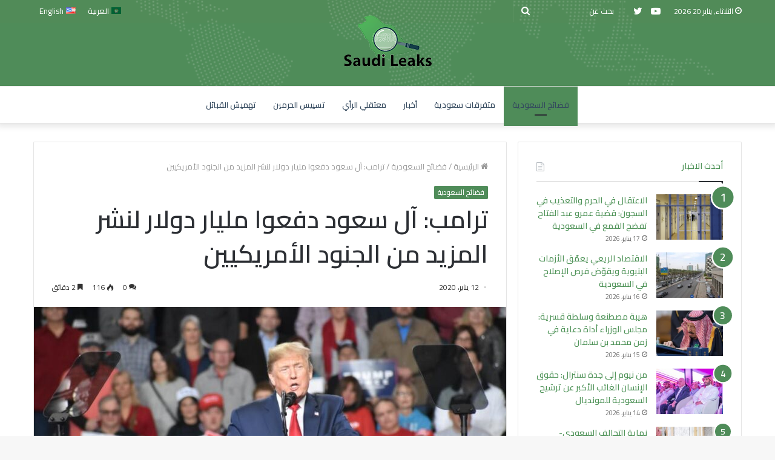

--- FILE ---
content_type: text/html; charset=UTF-8
request_url: https://saudileaks.org/%D8%A7%D9%84%D8%AC%D9%86%D9%88%D8%AF-2/
body_size: 25556
content:
<!DOCTYPE html>
<html dir="rtl" lang="ar" class="" data-skin="light">
<head>
	<meta charset="UTF-8" />
	<link rel="profile" href="http://gmpg.org/xfn/11" />
	
<meta http-equiv='x-dns-prefetch-control' content='on'>
<link rel='dns-prefetch' href='//cdnjs.cloudflare.com' />
<link rel='dns-prefetch' href='//ajax.googleapis.com' />
<link rel='dns-prefetch' href='//fonts.googleapis.com' />
<link rel='dns-prefetch' href='//fonts.gstatic.com' />
<link rel='dns-prefetch' href='//s.gravatar.com' />
<link rel='dns-prefetch' href='//www.google-analytics.com' />
<link rel='preload' as='image' href='https://saudileaks.org/wp-content/uploads/2021/05/logo-2-1.png'>
<link rel='preload' as='image' href='https://saudileaks.org/wp-content/uploads/2020/01/EL0ubxBXsAAviUB-750x430-4-780x470.jpg'>
<link rel='preload' as='font' href='https://saudileaks.org/wp-content/themes/jannah/assets/fonts/tielabs-fonticon/tielabs-fonticon.woff' type='font/woff' crossorigin='anonymous' />
<link rel='preload' as='font' href='https://saudileaks.org/wp-content/themes/jannah/assets/fonts/fontawesome/fa-solid-900.woff2' type='font/woff2' crossorigin='anonymous' />
<link rel='preload' as='font' href='https://saudileaks.org/wp-content/themes/jannah/assets/fonts/fontawesome/fa-brands-400.woff2' type='font/woff2' crossorigin='anonymous' />
<link rel='preload' as='font' href='https://saudileaks.org/wp-content/themes/jannah/assets/fonts/fontawesome/fa-regular-400.woff2' type='font/woff2' crossorigin='anonymous' />
<link rel='preload' as='script' href='https://ajax.googleapis.com/ajax/libs/webfont/1/webfont.js'>
<meta name='robots' content='index, follow, max-image-preview:large, max-snippet:-1, max-video-preview:-1' />

	<!-- This site is optimized with the Yoast SEO plugin v16.6 - https://yoast.com/wordpress/plugins/seo/ -->
	<title>ترامب: آل سعود دفعوا مليار دولار لنشر المزيد من الجنود الأمريكيين - سعودي ليكس</title>
	<meta name="description" content="قال الرئيس الأمريكي دونالد ترامب إن نظام آل سعود دفع مبلغ مليار دولار حديثا لنشر المزيد من الجنود الأمريكيين في المملكة من أجل توفير حماية للنظام." />
	<link rel="canonical" href="https://saudileaks.org/الجنود-2/" />
	<meta property="og:locale" content="ar_AR" />
	<meta property="og:type" content="article" />
	<meta property="og:title" content="ترامب: آل سعود دفعوا مليار دولار لنشر المزيد من الجنود الأمريكيين - سعودي ليكس" />
	<meta property="og:description" content="قال الرئيس الأمريكي دونالد ترامب إن نظام آل سعود دفع مبلغ مليار دولار حديثا لنشر المزيد من الجنود الأمريكيين في المملكة من أجل توفير حماية للنظام." />
	<meta property="og:url" content="https://saudileaks.org/الجنود-2/" />
	<meta property="og:site_name" content="سعودي ليكس" />
	<meta property="article:published_time" content="2020-01-11T21:30:37+00:00" />
	<meta property="article:modified_time" content="2021-05-23T14:08:06+00:00" />
	<meta property="og:image" content="https://testttt.site/wp-content/uploads/2020/01/EL0ubxBXsAAviUB-750x430-4.jpg" />
	<meta property="og:image:width" content="1026" />
	<meta property="og:image:height" content="580" />
	<meta name="twitter:card" content="summary_large_image" />
	<meta name="twitter:label1" content="كُتب بواسطة" />
	<meta name="twitter:data1" content="سعودي ليكس" />
	<script type="application/ld+json" class="yoast-schema-graph">{"@context":"https://schema.org","@graph":[{"@type":"WebSite","@id":"https://saudileaks.org/#website","url":"https://saudileaks.org/","name":"\u0633\u0639\u0648\u062f\u064a \u0644\u064a\u0643\u0633","description":"","potentialAction":[{"@type":"SearchAction","target":{"@type":"EntryPoint","urlTemplate":"https://saudileaks.org/?s={search_term_string}"},"query-input":"required name=search_term_string"}],"inLanguage":"ar"},{"@type":"ImageObject","@id":"https://saudileaks.org/%d8%a7%d9%84%d8%ac%d9%86%d9%88%d8%af-2/#primaryimage","inLanguage":"ar","url":"https://saudileaks.org/wp-content/uploads/2020/01/EL0ubxBXsAAviUB-750x430-4.jpg","contentUrl":"https://saudileaks.org/wp-content/uploads/2020/01/EL0ubxBXsAAviUB-750x430-4.jpg","width":1026,"height":580},{"@type":"WebPage","@id":"https://saudileaks.org/%d8%a7%d9%84%d8%ac%d9%86%d9%88%d8%af-2/#webpage","url":"https://saudileaks.org/%d8%a7%d9%84%d8%ac%d9%86%d9%88%d8%af-2/","name":"\u062a\u0631\u0627\u0645\u0628: \u0622\u0644 \u0633\u0639\u0648\u062f \u062f\u0641\u0639\u0648\u0627 \u0645\u0644\u064a\u0627\u0631 \u062f\u0648\u0644\u0627\u0631 \u0644\u0646\u0634\u0631 \u0627\u0644\u0645\u0632\u064a\u062f \u0645\u0646 \u0627\u0644\u062c\u0646\u0648\u062f \u0627\u0644\u0623\u0645\u0631\u064a\u0643\u064a\u064a\u0646 - \u0633\u0639\u0648\u062f\u064a \u0644\u064a\u0643\u0633","isPartOf":{"@id":"https://saudileaks.org/#website"},"primaryImageOfPage":{"@id":"https://saudileaks.org/%d8%a7%d9%84%d8%ac%d9%86%d9%88%d8%af-2/#primaryimage"},"datePublished":"2020-01-11T21:30:37+00:00","dateModified":"2021-05-23T14:08:06+00:00","author":{"@id":"https://saudileaks.org/#/schema/person/ba08c3d6985b1d9e4462b097c28200a3"},"description":"\u0642\u0627\u0644 \u0627\u0644\u0631\u0626\u064a\u0633 \u0627\u0644\u0623\u0645\u0631\u064a\u0643\u064a \u062f\u0648\u0646\u0627\u0644\u062f \u062a\u0631\u0627\u0645\u0628 \u0625\u0646 \u0646\u0638\u0627\u0645 \u0622\u0644 \u0633\u0639\u0648\u062f \u062f\u0641\u0639 \u0645\u0628\u0644\u063a \u0645\u0644\u064a\u0627\u0631 \u062f\u0648\u0644\u0627\u0631 \u062d\u062f\u064a\u062b\u0627 \u0644\u0646\u0634\u0631 \u0627\u0644\u0645\u0632\u064a\u062f \u0645\u0646 \u0627\u0644\u062c\u0646\u0648\u062f \u0627\u0644\u0623\u0645\u0631\u064a\u0643\u064a\u064a\u0646 \u0641\u064a \u0627\u0644\u0645\u0645\u0644\u0643\u0629 \u0645\u0646 \u0623\u062c\u0644 \u062a\u0648\u0641\u064a\u0631 \u062d\u0645\u0627\u064a\u0629 \u0644\u0644\u0646\u0638\u0627\u0645.","breadcrumb":{"@id":"https://saudileaks.org/%d8%a7%d9%84%d8%ac%d9%86%d9%88%d8%af-2/#breadcrumb"},"inLanguage":"ar","potentialAction":[{"@type":"ReadAction","target":["https://saudileaks.org/%d8%a7%d9%84%d8%ac%d9%86%d9%88%d8%af-2/"]}]},{"@type":"BreadcrumbList","@id":"https://saudileaks.org/%d8%a7%d9%84%d8%ac%d9%86%d9%88%d8%af-2/#breadcrumb","itemListElement":[{"@type":"ListItem","position":1,"name":"Home","item":"https://saudileaks.org/"},{"@type":"ListItem","position":2,"name":"\u062a\u0631\u0627\u0645\u0628: \u0622\u0644 \u0633\u0639\u0648\u062f \u062f\u0641\u0639\u0648\u0627 \u0645\u0644\u064a\u0627\u0631 \u062f\u0648\u0644\u0627\u0631 \u0644\u0646\u0634\u0631 \u0627\u0644\u0645\u0632\u064a\u062f \u0645\u0646 \u0627\u0644\u062c\u0646\u0648\u062f \u0627\u0644\u0623\u0645\u0631\u064a\u0643\u064a\u064a\u0646"}]},{"@type":"Person","@id":"https://saudileaks.org/#/schema/person/ba08c3d6985b1d9e4462b097c28200a3","name":"\u0633\u0639\u0648\u062f\u064a \u0644\u064a\u0643\u0633","image":{"@type":"ImageObject","@id":"https://saudileaks.org/#personlogo","inLanguage":"ar","url":"https://secure.gravatar.com/avatar/94dc4d3afa6e3e014b84f861665a0d7f?s=96&d=mm&r=g","contentUrl":"https://secure.gravatar.com/avatar/94dc4d3afa6e3e014b84f861665a0d7f?s=96&d=mm&r=g","caption":"\u0633\u0639\u0648\u062f\u064a \u0644\u064a\u0643\u0633"}}]}</script>
	<!-- / Yoast SEO plugin. -->


<link rel="alternate" type="application/rss+xml" title="سعودي ليكس &laquo; الخلاصة" href="https://saudileaks.org/feed/" />
<link rel="alternate" type="application/rss+xml" title="سعودي ليكس &laquo; خلاصة التعليقات" href="https://saudileaks.org/comments/feed/" />
<link rel="alternate" type="application/rss+xml" title="سعودي ليكس &laquo; ترامب: آل سعود دفعوا مليار دولار لنشر المزيد من الجنود الأمريكيين خلاصة التعليقات" href="https://saudileaks.org/%d8%a7%d9%84%d8%ac%d9%86%d9%88%d8%af-2/feed/" />
<script type="text/javascript">
window._wpemojiSettings = {"baseUrl":"https:\/\/s.w.org\/images\/core\/emoji\/14.0.0\/72x72\/","ext":".png","svgUrl":"https:\/\/s.w.org\/images\/core\/emoji\/14.0.0\/svg\/","svgExt":".svg","source":{"concatemoji":"https:\/\/saudileaks.org\/wp-includes\/js\/wp-emoji-release.min.js?ver=6.2.8"}};
/*! This file is auto-generated */
!function(e,a,t){var n,r,o,i=a.createElement("canvas"),p=i.getContext&&i.getContext("2d");function s(e,t){p.clearRect(0,0,i.width,i.height),p.fillText(e,0,0);e=i.toDataURL();return p.clearRect(0,0,i.width,i.height),p.fillText(t,0,0),e===i.toDataURL()}function c(e){var t=a.createElement("script");t.src=e,t.defer=t.type="text/javascript",a.getElementsByTagName("head")[0].appendChild(t)}for(o=Array("flag","emoji"),t.supports={everything:!0,everythingExceptFlag:!0},r=0;r<o.length;r++)t.supports[o[r]]=function(e){if(p&&p.fillText)switch(p.textBaseline="top",p.font="600 32px Arial",e){case"flag":return s("\ud83c\udff3\ufe0f\u200d\u26a7\ufe0f","\ud83c\udff3\ufe0f\u200b\u26a7\ufe0f")?!1:!s("\ud83c\uddfa\ud83c\uddf3","\ud83c\uddfa\u200b\ud83c\uddf3")&&!s("\ud83c\udff4\udb40\udc67\udb40\udc62\udb40\udc65\udb40\udc6e\udb40\udc67\udb40\udc7f","\ud83c\udff4\u200b\udb40\udc67\u200b\udb40\udc62\u200b\udb40\udc65\u200b\udb40\udc6e\u200b\udb40\udc67\u200b\udb40\udc7f");case"emoji":return!s("\ud83e\udef1\ud83c\udffb\u200d\ud83e\udef2\ud83c\udfff","\ud83e\udef1\ud83c\udffb\u200b\ud83e\udef2\ud83c\udfff")}return!1}(o[r]),t.supports.everything=t.supports.everything&&t.supports[o[r]],"flag"!==o[r]&&(t.supports.everythingExceptFlag=t.supports.everythingExceptFlag&&t.supports[o[r]]);t.supports.everythingExceptFlag=t.supports.everythingExceptFlag&&!t.supports.flag,t.DOMReady=!1,t.readyCallback=function(){t.DOMReady=!0},t.supports.everything||(n=function(){t.readyCallback()},a.addEventListener?(a.addEventListener("DOMContentLoaded",n,!1),e.addEventListener("load",n,!1)):(e.attachEvent("onload",n),a.attachEvent("onreadystatechange",function(){"complete"===a.readyState&&t.readyCallback()})),(e=t.source||{}).concatemoji?c(e.concatemoji):e.wpemoji&&e.twemoji&&(c(e.twemoji),c(e.wpemoji)))}(window,document,window._wpemojiSettings);
</script>
<style type="text/css">
img.wp-smiley,
img.emoji {
	display: inline !important;
	border: none !important;
	box-shadow: none !important;
	height: 1em !important;
	width: 1em !important;
	margin: 0 0.07em !important;
	vertical-align: -0.1em !important;
	background: none !important;
	padding: 0 !important;
}
</style>
	<link rel='stylesheet' id='classic-theme-styles-css' href='https://saudileaks.org/wp-includes/css/classic-themes.min.css?ver=6.2.8' type='text/css' media='all' />
<style id='global-styles-inline-css' type='text/css'>
body{--wp--preset--color--black: #000000;--wp--preset--color--cyan-bluish-gray: #abb8c3;--wp--preset--color--white: #ffffff;--wp--preset--color--pale-pink: #f78da7;--wp--preset--color--vivid-red: #cf2e2e;--wp--preset--color--luminous-vivid-orange: #ff6900;--wp--preset--color--luminous-vivid-amber: #fcb900;--wp--preset--color--light-green-cyan: #7bdcb5;--wp--preset--color--vivid-green-cyan: #00d084;--wp--preset--color--pale-cyan-blue: #8ed1fc;--wp--preset--color--vivid-cyan-blue: #0693e3;--wp--preset--color--vivid-purple: #9b51e0;--wp--preset--gradient--vivid-cyan-blue-to-vivid-purple: linear-gradient(135deg,rgba(6,147,227,1) 0%,rgb(155,81,224) 100%);--wp--preset--gradient--light-green-cyan-to-vivid-green-cyan: linear-gradient(135deg,rgb(122,220,180) 0%,rgb(0,208,130) 100%);--wp--preset--gradient--luminous-vivid-amber-to-luminous-vivid-orange: linear-gradient(135deg,rgba(252,185,0,1) 0%,rgba(255,105,0,1) 100%);--wp--preset--gradient--luminous-vivid-orange-to-vivid-red: linear-gradient(135deg,rgba(255,105,0,1) 0%,rgb(207,46,46) 100%);--wp--preset--gradient--very-light-gray-to-cyan-bluish-gray: linear-gradient(135deg,rgb(238,238,238) 0%,rgb(169,184,195) 100%);--wp--preset--gradient--cool-to-warm-spectrum: linear-gradient(135deg,rgb(74,234,220) 0%,rgb(151,120,209) 20%,rgb(207,42,186) 40%,rgb(238,44,130) 60%,rgb(251,105,98) 80%,rgb(254,248,76) 100%);--wp--preset--gradient--blush-light-purple: linear-gradient(135deg,rgb(255,206,236) 0%,rgb(152,150,240) 100%);--wp--preset--gradient--blush-bordeaux: linear-gradient(135deg,rgb(254,205,165) 0%,rgb(254,45,45) 50%,rgb(107,0,62) 100%);--wp--preset--gradient--luminous-dusk: linear-gradient(135deg,rgb(255,203,112) 0%,rgb(199,81,192) 50%,rgb(65,88,208) 100%);--wp--preset--gradient--pale-ocean: linear-gradient(135deg,rgb(255,245,203) 0%,rgb(182,227,212) 50%,rgb(51,167,181) 100%);--wp--preset--gradient--electric-grass: linear-gradient(135deg,rgb(202,248,128) 0%,rgb(113,206,126) 100%);--wp--preset--gradient--midnight: linear-gradient(135deg,rgb(2,3,129) 0%,rgb(40,116,252) 100%);--wp--preset--duotone--dark-grayscale: url('#wp-duotone-dark-grayscale');--wp--preset--duotone--grayscale: url('#wp-duotone-grayscale');--wp--preset--duotone--purple-yellow: url('#wp-duotone-purple-yellow');--wp--preset--duotone--blue-red: url('#wp-duotone-blue-red');--wp--preset--duotone--midnight: url('#wp-duotone-midnight');--wp--preset--duotone--magenta-yellow: url('#wp-duotone-magenta-yellow');--wp--preset--duotone--purple-green: url('#wp-duotone-purple-green');--wp--preset--duotone--blue-orange: url('#wp-duotone-blue-orange');--wp--preset--font-size--small: 13px;--wp--preset--font-size--medium: 20px;--wp--preset--font-size--large: 36px;--wp--preset--font-size--x-large: 42px;--wp--preset--spacing--20: 0.44rem;--wp--preset--spacing--30: 0.67rem;--wp--preset--spacing--40: 1rem;--wp--preset--spacing--50: 1.5rem;--wp--preset--spacing--60: 2.25rem;--wp--preset--spacing--70: 3.38rem;--wp--preset--spacing--80: 5.06rem;--wp--preset--shadow--natural: 6px 6px 9px rgba(0, 0, 0, 0.2);--wp--preset--shadow--deep: 12px 12px 50px rgba(0, 0, 0, 0.4);--wp--preset--shadow--sharp: 6px 6px 0px rgba(0, 0, 0, 0.2);--wp--preset--shadow--outlined: 6px 6px 0px -3px rgba(255, 255, 255, 1), 6px 6px rgba(0, 0, 0, 1);--wp--preset--shadow--crisp: 6px 6px 0px rgba(0, 0, 0, 1);}:where(.is-layout-flex){gap: 0.5em;}body .is-layout-flow > .alignleft{float: left;margin-inline-start: 0;margin-inline-end: 2em;}body .is-layout-flow > .alignright{float: right;margin-inline-start: 2em;margin-inline-end: 0;}body .is-layout-flow > .aligncenter{margin-left: auto !important;margin-right: auto !important;}body .is-layout-constrained > .alignleft{float: left;margin-inline-start: 0;margin-inline-end: 2em;}body .is-layout-constrained > .alignright{float: right;margin-inline-start: 2em;margin-inline-end: 0;}body .is-layout-constrained > .aligncenter{margin-left: auto !important;margin-right: auto !important;}body .is-layout-constrained > :where(:not(.alignleft):not(.alignright):not(.alignfull)){max-width: var(--wp--style--global--content-size);margin-left: auto !important;margin-right: auto !important;}body .is-layout-constrained > .alignwide{max-width: var(--wp--style--global--wide-size);}body .is-layout-flex{display: flex;}body .is-layout-flex{flex-wrap: wrap;align-items: center;}body .is-layout-flex > *{margin: 0;}:where(.wp-block-columns.is-layout-flex){gap: 2em;}.has-black-color{color: var(--wp--preset--color--black) !important;}.has-cyan-bluish-gray-color{color: var(--wp--preset--color--cyan-bluish-gray) !important;}.has-white-color{color: var(--wp--preset--color--white) !important;}.has-pale-pink-color{color: var(--wp--preset--color--pale-pink) !important;}.has-vivid-red-color{color: var(--wp--preset--color--vivid-red) !important;}.has-luminous-vivid-orange-color{color: var(--wp--preset--color--luminous-vivid-orange) !important;}.has-luminous-vivid-amber-color{color: var(--wp--preset--color--luminous-vivid-amber) !important;}.has-light-green-cyan-color{color: var(--wp--preset--color--light-green-cyan) !important;}.has-vivid-green-cyan-color{color: var(--wp--preset--color--vivid-green-cyan) !important;}.has-pale-cyan-blue-color{color: var(--wp--preset--color--pale-cyan-blue) !important;}.has-vivid-cyan-blue-color{color: var(--wp--preset--color--vivid-cyan-blue) !important;}.has-vivid-purple-color{color: var(--wp--preset--color--vivid-purple) !important;}.has-black-background-color{background-color: var(--wp--preset--color--black) !important;}.has-cyan-bluish-gray-background-color{background-color: var(--wp--preset--color--cyan-bluish-gray) !important;}.has-white-background-color{background-color: var(--wp--preset--color--white) !important;}.has-pale-pink-background-color{background-color: var(--wp--preset--color--pale-pink) !important;}.has-vivid-red-background-color{background-color: var(--wp--preset--color--vivid-red) !important;}.has-luminous-vivid-orange-background-color{background-color: var(--wp--preset--color--luminous-vivid-orange) !important;}.has-luminous-vivid-amber-background-color{background-color: var(--wp--preset--color--luminous-vivid-amber) !important;}.has-light-green-cyan-background-color{background-color: var(--wp--preset--color--light-green-cyan) !important;}.has-vivid-green-cyan-background-color{background-color: var(--wp--preset--color--vivid-green-cyan) !important;}.has-pale-cyan-blue-background-color{background-color: var(--wp--preset--color--pale-cyan-blue) !important;}.has-vivid-cyan-blue-background-color{background-color: var(--wp--preset--color--vivid-cyan-blue) !important;}.has-vivid-purple-background-color{background-color: var(--wp--preset--color--vivid-purple) !important;}.has-black-border-color{border-color: var(--wp--preset--color--black) !important;}.has-cyan-bluish-gray-border-color{border-color: var(--wp--preset--color--cyan-bluish-gray) !important;}.has-white-border-color{border-color: var(--wp--preset--color--white) !important;}.has-pale-pink-border-color{border-color: var(--wp--preset--color--pale-pink) !important;}.has-vivid-red-border-color{border-color: var(--wp--preset--color--vivid-red) !important;}.has-luminous-vivid-orange-border-color{border-color: var(--wp--preset--color--luminous-vivid-orange) !important;}.has-luminous-vivid-amber-border-color{border-color: var(--wp--preset--color--luminous-vivid-amber) !important;}.has-light-green-cyan-border-color{border-color: var(--wp--preset--color--light-green-cyan) !important;}.has-vivid-green-cyan-border-color{border-color: var(--wp--preset--color--vivid-green-cyan) !important;}.has-pale-cyan-blue-border-color{border-color: var(--wp--preset--color--pale-cyan-blue) !important;}.has-vivid-cyan-blue-border-color{border-color: var(--wp--preset--color--vivid-cyan-blue) !important;}.has-vivid-purple-border-color{border-color: var(--wp--preset--color--vivid-purple) !important;}.has-vivid-cyan-blue-to-vivid-purple-gradient-background{background: var(--wp--preset--gradient--vivid-cyan-blue-to-vivid-purple) !important;}.has-light-green-cyan-to-vivid-green-cyan-gradient-background{background: var(--wp--preset--gradient--light-green-cyan-to-vivid-green-cyan) !important;}.has-luminous-vivid-amber-to-luminous-vivid-orange-gradient-background{background: var(--wp--preset--gradient--luminous-vivid-amber-to-luminous-vivid-orange) !important;}.has-luminous-vivid-orange-to-vivid-red-gradient-background{background: var(--wp--preset--gradient--luminous-vivid-orange-to-vivid-red) !important;}.has-very-light-gray-to-cyan-bluish-gray-gradient-background{background: var(--wp--preset--gradient--very-light-gray-to-cyan-bluish-gray) !important;}.has-cool-to-warm-spectrum-gradient-background{background: var(--wp--preset--gradient--cool-to-warm-spectrum) !important;}.has-blush-light-purple-gradient-background{background: var(--wp--preset--gradient--blush-light-purple) !important;}.has-blush-bordeaux-gradient-background{background: var(--wp--preset--gradient--blush-bordeaux) !important;}.has-luminous-dusk-gradient-background{background: var(--wp--preset--gradient--luminous-dusk) !important;}.has-pale-ocean-gradient-background{background: var(--wp--preset--gradient--pale-ocean) !important;}.has-electric-grass-gradient-background{background: var(--wp--preset--gradient--electric-grass) !important;}.has-midnight-gradient-background{background: var(--wp--preset--gradient--midnight) !important;}.has-small-font-size{font-size: var(--wp--preset--font-size--small) !important;}.has-medium-font-size{font-size: var(--wp--preset--font-size--medium) !important;}.has-large-font-size{font-size: var(--wp--preset--font-size--large) !important;}.has-x-large-font-size{font-size: var(--wp--preset--font-size--x-large) !important;}
.wp-block-navigation a:where(:not(.wp-element-button)){color: inherit;}
:where(.wp-block-columns.is-layout-flex){gap: 2em;}
.wp-block-pullquote{font-size: 1.5em;line-height: 1.6;}
</style>
<link rel='stylesheet' id='tie-css-base-css' href='https://saudileaks.org/wp-content/themes/jannah/assets/css/base.min.css?ver=5.4.3' type='text/css' media='all' />
<link rel='stylesheet' id='tie-css-styles-css' href='https://saudileaks.org/wp-content/themes/jannah/assets/css/style.min.css?ver=5.4.3' type='text/css' media='all' />
<link rel='stylesheet' id='tie-css-widgets-css' href='https://saudileaks.org/wp-content/themes/jannah/assets/css/widgets.min.css?ver=5.4.3' type='text/css' media='all' />
<link rel='stylesheet' id='tie-css-helpers-css' href='https://saudileaks.org/wp-content/themes/jannah/assets/css/helpers.min.css?ver=5.4.3' type='text/css' media='all' />
<link rel='stylesheet' id='tie-fontawesome5-css' href='https://saudileaks.org/wp-content/themes/jannah/assets/css/fontawesome.css?ver=5.4.3' type='text/css' media='all' />
<link rel='stylesheet' id='tie-css-ilightbox-css' href='https://saudileaks.org/wp-content/themes/jannah/assets/ilightbox/dark-skin/skin.css?ver=5.4.3' type='text/css' media='all' />
<link rel='stylesheet' id='tie-css-shortcodes-css' href='https://saudileaks.org/wp-content/themes/jannah/assets/css/plugins/shortcodes.min.css?ver=5.4.3' type='text/css' media='all' />
<link rel='stylesheet' id='tie-css-single-css' href='https://saudileaks.org/wp-content/themes/jannah/assets/css/single.min.css?ver=5.4.3' type='text/css' media='all' />
<link rel='stylesheet' id='tie-css-print-css' href='https://saudileaks.org/wp-content/themes/jannah/assets/css/print.css?ver=5.4.3' type='text/css' media='print' />
<link rel='stylesheet' id='taqyeem-styles-css' href='https://saudileaks.org/wp-content/themes/jannah/assets/css/plugins/taqyeem.min.css?ver=5.4.3' type='text/css' media='all' />
<style id='taqyeem-styles-inline-css' type='text/css'>
.wf-active body{font-family: 'Cairo';}.wf-active .logo-text,.wf-active h1,.wf-active h2,.wf-active h3,.wf-active h4,.wf-active h5,.wf-active h6,.wf-active .the-subtitle{font-family: 'Cairo';}.wf-active #main-nav .main-menu > ul > li > a{font-family: 'Cairo';}.wf-active blockquote p{font-family: 'Cairo';}.brand-title,a:hover,.tie-popup-search-submit,#logo.text-logo a,.theme-header nav .components #search-submit:hover,.theme-header .header-nav .components > li:hover > a,.theme-header .header-nav .components li a:hover,.main-menu ul.cats-vertical li a.is-active,.main-menu ul.cats-vertical li a:hover,.main-nav li.mega-menu .post-meta a:hover,.main-nav li.mega-menu .post-box-title a:hover,.search-in-main-nav.autocomplete-suggestions a:hover,#main-nav .menu ul:not(.cats-horizontal) li:hover > a,#main-nav .menu ul li.current-menu-item:not(.mega-link-column) > a,.top-nav .menu li:hover > a,.top-nav .menu > .tie-current-menu > a,.search-in-top-nav.autocomplete-suggestions .post-title a:hover,div.mag-box .mag-box-options .mag-box-filter-links a.active,.mag-box-filter-links .flexMenu-viewMore:hover > a,.stars-rating-active,body .tabs.tabs .active > a,.video-play-icon,.spinner-circle:after,#go-to-content:hover,.comment-list .comment-author .fn,.commentlist .comment-author .fn,blockquote::before,blockquote cite,blockquote.quote-simple p,.multiple-post-pages a:hover,#story-index li .is-current,.latest-tweets-widget .twitter-icon-wrap span,.wide-slider-nav-wrapper .slide,.wide-next-prev-slider-wrapper .tie-slider-nav li:hover span,.review-final-score h3,#mobile-menu-icon:hover .menu-text,body .entry a,.dark-skin body .entry a,.entry .post-bottom-meta a:hover,.comment-list .comment-content a,q a,blockquote a,.widget.tie-weather-widget .icon-basecloud-bg:after,.site-footer a:hover,.site-footer .stars-rating-active,.site-footer .twitter-icon-wrap span,.site-info a:hover{color: #4f8c59;}#instagram-link a:hover{color: #4f8c59 !important;border-color: #4f8c59 !important;}[type='submit'],.button,.generic-button a,.generic-button button,.theme-header .header-nav .comp-sub-menu a.button.guest-btn:hover,.theme-header .header-nav .comp-sub-menu a.checkout-button,nav.main-nav .menu > li.tie-current-menu > a,nav.main-nav .menu > li:hover > a,.main-menu .mega-links-head:after,.main-nav .mega-menu.mega-cat .cats-horizontal li a.is-active,#mobile-menu-icon:hover .nav-icon,#mobile-menu-icon:hover .nav-icon:before,#mobile-menu-icon:hover .nav-icon:after,.search-in-main-nav.autocomplete-suggestions a.button,.search-in-top-nav.autocomplete-suggestions a.button,.spinner > div,.post-cat,.pages-numbers li.current span,.multiple-post-pages > span,#tie-wrapper .mejs-container .mejs-controls,.mag-box-filter-links a:hover,.slider-arrow-nav a:not(.pagination-disabled):hover,.comment-list .reply a:hover,.commentlist .reply a:hover,#reading-position-indicator,#story-index-icon,.videos-block .playlist-title,.review-percentage .review-item span span,.tie-slick-dots li.slick-active button,.tie-slick-dots li button:hover,.digital-rating-static,.timeline-widget li a:hover .date:before,#wp-calendar #today,.posts-list-counter li.widget-post-list:before,.cat-counter a + span,.tie-slider-nav li span:hover,.fullwidth-area .widget_tag_cloud .tagcloud a:hover,.magazine2:not(.block-head-4) .dark-widgetized-area ul.tabs a:hover,.magazine2:not(.block-head-4) .dark-widgetized-area ul.tabs .active a,.magazine1 .dark-widgetized-area ul.tabs a:hover,.magazine1 .dark-widgetized-area ul.tabs .active a,.block-head-4.magazine2 .dark-widgetized-area .tabs.tabs .active a,.block-head-4.magazine2 .dark-widgetized-area .tabs > .active a:before,.block-head-4.magazine2 .dark-widgetized-area .tabs > .active a:after,.demo_store,.demo #logo:after,.demo #sticky-logo:after,.widget.tie-weather-widget,span.video-close-btn:hover,#go-to-top,.latest-tweets-widget .slider-links .button:not(:hover){background-color: #4f8c59;color: #FFFFFF;}.tie-weather-widget .widget-title .the-subtitle,.block-head-4.magazine2 #footer .tabs .active a:hover{color: #FFFFFF;}pre,code,.pages-numbers li.current span,.theme-header .header-nav .comp-sub-menu a.button.guest-btn:hover,.multiple-post-pages > span,.post-content-slideshow .tie-slider-nav li span:hover,#tie-body .tie-slider-nav li > span:hover,.slider-arrow-nav a:not(.pagination-disabled):hover,.main-nav .mega-menu.mega-cat .cats-horizontal li a.is-active,.main-nav .mega-menu.mega-cat .cats-horizontal li a:hover,.main-menu .menu > li > .menu-sub-content{border-color: #4f8c59;}.main-menu .menu > li.tie-current-menu{border-bottom-color: #4f8c59;}.top-nav .menu li.tie-current-menu > a:before,.top-nav .menu li.menu-item-has-children:hover > a:before{border-top-color: #4f8c59;}.main-nav .main-menu .menu > li.tie-current-menu > a:before,.main-nav .main-menu .menu > li:hover > a:before{border-top-color: #FFFFFF;}header.main-nav-light .main-nav .menu-item-has-children li:hover > a:before,header.main-nav-light .main-nav .mega-menu li:hover > a:before{border-left-color: #4f8c59;}.rtl header.main-nav-light .main-nav .menu-item-has-children li:hover > a:before,.rtl header.main-nav-light .main-nav .mega-menu li:hover > a:before{border-right-color: #4f8c59;border-left-color: transparent;}.top-nav ul.menu li .menu-item-has-children:hover > a:before{border-top-color: transparent;border-left-color: #4f8c59;}.rtl .top-nav ul.menu li .menu-item-has-children:hover > a:before{border-left-color: transparent;border-right-color: #4f8c59;}::-moz-selection{background-color: #4f8c59;color: #FFFFFF;}::selection{background-color: #4f8c59;color: #FFFFFF;}circle.circle_bar{stroke: #4f8c59;}#reading-position-indicator{box-shadow: 0 0 10px rgba( 79,140,89,0.7);}#logo.text-logo a:hover,body .entry a:hover,.dark-skin body .entry a:hover,.comment-list .comment-content a:hover,.block-head-4.magazine2 .site-footer .tabs li a:hover,q a:hover,blockquote a:hover{color: #1d5a27;}.button:hover,input[type='submit']:hover,.generic-button a:hover,.generic-button button:hover,a.post-cat:hover,.site-footer .button:hover,.site-footer [type='submit']:hover,.search-in-main-nav.autocomplete-suggestions a.button:hover,.search-in-top-nav.autocomplete-suggestions a.button:hover,.theme-header .header-nav .comp-sub-menu a.checkout-button:hover{background-color: #1d5a27;color: #FFFFFF;}.theme-header .header-nav .comp-sub-menu a.checkout-button:not(:hover),body .entry a.button{color: #FFFFFF;}#story-index.is-compact .story-index-content{background-color: #4f8c59;}#story-index.is-compact .story-index-content a,#story-index.is-compact .story-index-content .is-current{color: #FFFFFF;}#tie-body .mag-box-title h3 a,#tie-body .block-more-button{color: #4f8c59;}#tie-body .mag-box-title h3 a:hover,#tie-body .block-more-button:hover{color: #1d5a27;}#tie-body .mag-box-title{color: #4f8c59;}#tie-body .mag-box-title:before{border-top-color: #4f8c59;}#tie-body .mag-box-title:after,#tie-body #footer .widget-title:after{background-color: #4f8c59;}.brand-title,a:hover,.tie-popup-search-submit,#logo.text-logo a,.theme-header nav .components #search-submit:hover,.theme-header .header-nav .components > li:hover > a,.theme-header .header-nav .components li a:hover,.main-menu ul.cats-vertical li a.is-active,.main-menu ul.cats-vertical li a:hover,.main-nav li.mega-menu .post-meta a:hover,.main-nav li.mega-menu .post-box-title a:hover,.search-in-main-nav.autocomplete-suggestions a:hover,#main-nav .menu ul:not(.cats-horizontal) li:hover > a,#main-nav .menu ul li.current-menu-item:not(.mega-link-column) > a,.top-nav .menu li:hover > a,.top-nav .menu > .tie-current-menu > a,.search-in-top-nav.autocomplete-suggestions .post-title a:hover,div.mag-box .mag-box-options .mag-box-filter-links a.active,.mag-box-filter-links .flexMenu-viewMore:hover > a,.stars-rating-active,body .tabs.tabs .active > a,.video-play-icon,.spinner-circle:after,#go-to-content:hover,.comment-list .comment-author .fn,.commentlist .comment-author .fn,blockquote::before,blockquote cite,blockquote.quote-simple p,.multiple-post-pages a:hover,#story-index li .is-current,.latest-tweets-widget .twitter-icon-wrap span,.wide-slider-nav-wrapper .slide,.wide-next-prev-slider-wrapper .tie-slider-nav li:hover span,.review-final-score h3,#mobile-menu-icon:hover .menu-text,body .entry a,.dark-skin body .entry a,.entry .post-bottom-meta a:hover,.comment-list .comment-content a,q a,blockquote a,.widget.tie-weather-widget .icon-basecloud-bg:after,.site-footer a:hover,.site-footer .stars-rating-active,.site-footer .twitter-icon-wrap span,.site-info a:hover{color: #4f8c59;}#instagram-link a:hover{color: #4f8c59 !important;border-color: #4f8c59 !important;}[type='submit'],.button,.generic-button a,.generic-button button,.theme-header .header-nav .comp-sub-menu a.button.guest-btn:hover,.theme-header .header-nav .comp-sub-menu a.checkout-button,nav.main-nav .menu > li.tie-current-menu > a,nav.main-nav .menu > li:hover > a,.main-menu .mega-links-head:after,.main-nav .mega-menu.mega-cat .cats-horizontal li a.is-active,#mobile-menu-icon:hover .nav-icon,#mobile-menu-icon:hover .nav-icon:before,#mobile-menu-icon:hover .nav-icon:after,.search-in-main-nav.autocomplete-suggestions a.button,.search-in-top-nav.autocomplete-suggestions a.button,.spinner > div,.post-cat,.pages-numbers li.current span,.multiple-post-pages > span,#tie-wrapper .mejs-container .mejs-controls,.mag-box-filter-links a:hover,.slider-arrow-nav a:not(.pagination-disabled):hover,.comment-list .reply a:hover,.commentlist .reply a:hover,#reading-position-indicator,#story-index-icon,.videos-block .playlist-title,.review-percentage .review-item span span,.tie-slick-dots li.slick-active button,.tie-slick-dots li button:hover,.digital-rating-static,.timeline-widget li a:hover .date:before,#wp-calendar #today,.posts-list-counter li.widget-post-list:before,.cat-counter a + span,.tie-slider-nav li span:hover,.fullwidth-area .widget_tag_cloud .tagcloud a:hover,.magazine2:not(.block-head-4) .dark-widgetized-area ul.tabs a:hover,.magazine2:not(.block-head-4) .dark-widgetized-area ul.tabs .active a,.magazine1 .dark-widgetized-area ul.tabs a:hover,.magazine1 .dark-widgetized-area ul.tabs .active a,.block-head-4.magazine2 .dark-widgetized-area .tabs.tabs .active a,.block-head-4.magazine2 .dark-widgetized-area .tabs > .active a:before,.block-head-4.magazine2 .dark-widgetized-area .tabs > .active a:after,.demo_store,.demo #logo:after,.demo #sticky-logo:after,.widget.tie-weather-widget,span.video-close-btn:hover,#go-to-top,.latest-tweets-widget .slider-links .button:not(:hover){background-color: #4f8c59;color: #FFFFFF;}.tie-weather-widget .widget-title .the-subtitle,.block-head-4.magazine2 #footer .tabs .active a:hover{color: #FFFFFF;}pre,code,.pages-numbers li.current span,.theme-header .header-nav .comp-sub-menu a.button.guest-btn:hover,.multiple-post-pages > span,.post-content-slideshow .tie-slider-nav li span:hover,#tie-body .tie-slider-nav li > span:hover,.slider-arrow-nav a:not(.pagination-disabled):hover,.main-nav .mega-menu.mega-cat .cats-horizontal li a.is-active,.main-nav .mega-menu.mega-cat .cats-horizontal li a:hover,.main-menu .menu > li > .menu-sub-content{border-color: #4f8c59;}.main-menu .menu > li.tie-current-menu{border-bottom-color: #4f8c59;}.top-nav .menu li.tie-current-menu > a:before,.top-nav .menu li.menu-item-has-children:hover > a:before{border-top-color: #4f8c59;}.main-nav .main-menu .menu > li.tie-current-menu > a:before,.main-nav .main-menu .menu > li:hover > a:before{border-top-color: #FFFFFF;}header.main-nav-light .main-nav .menu-item-has-children li:hover > a:before,header.main-nav-light .main-nav .mega-menu li:hover > a:before{border-left-color: #4f8c59;}.rtl header.main-nav-light .main-nav .menu-item-has-children li:hover > a:before,.rtl header.main-nav-light .main-nav .mega-menu li:hover > a:before{border-right-color: #4f8c59;border-left-color: transparent;}.top-nav ul.menu li .menu-item-has-children:hover > a:before{border-top-color: transparent;border-left-color: #4f8c59;}.rtl .top-nav ul.menu li .menu-item-has-children:hover > a:before{border-left-color: transparent;border-right-color: #4f8c59;}::-moz-selection{background-color: #4f8c59;color: #FFFFFF;}::selection{background-color: #4f8c59;color: #FFFFFF;}circle.circle_bar{stroke: #4f8c59;}#reading-position-indicator{box-shadow: 0 0 10px rgba( 79,140,89,0.7);}#logo.text-logo a:hover,body .entry a:hover,.dark-skin body .entry a:hover,.comment-list .comment-content a:hover,.block-head-4.magazine2 .site-footer .tabs li a:hover,q a:hover,blockquote a:hover{color: #1d5a27;}.button:hover,input[type='submit']:hover,.generic-button a:hover,.generic-button button:hover,a.post-cat:hover,.site-footer .button:hover,.site-footer [type='submit']:hover,.search-in-main-nav.autocomplete-suggestions a.button:hover,.search-in-top-nav.autocomplete-suggestions a.button:hover,.theme-header .header-nav .comp-sub-menu a.checkout-button:hover{background-color: #1d5a27;color: #FFFFFF;}.theme-header .header-nav .comp-sub-menu a.checkout-button:not(:hover),body .entry a.button{color: #FFFFFF;}#story-index.is-compact .story-index-content{background-color: #4f8c59;}#story-index.is-compact .story-index-content a,#story-index.is-compact .story-index-content .is-current{color: #FFFFFF;}#tie-body .mag-box-title h3 a,#tie-body .block-more-button{color: #4f8c59;}#tie-body .mag-box-title h3 a:hover,#tie-body .block-more-button:hover{color: #1d5a27;}#tie-body .mag-box-title{color: #4f8c59;}#tie-body .mag-box-title:before{border-top-color: #4f8c59;}#tie-body .mag-box-title:after,#tie-body #footer .widget-title:after{background-color: #4f8c59;}#top-nav,#top-nav .sub-menu,#top-nav .comp-sub-menu,#top-nav .ticker-content,#top-nav .ticker-swipe,.top-nav-boxed #top-nav .topbar-wrapper,.search-in-top-nav.autocomplete-suggestions,#top-nav .guest-btn:not(:hover){background-color : rgba(231,76,60,0.01);}#top-nav *,.search-in-top-nav.autocomplete-suggestions{border-color: rgba( 255,255,255,0.08);}#top-nav .icon-basecloud-bg:after{color: rgba(231,76,60,0.01);}#top-nav a:not(:hover),#top-nav input,#top-nav #search-submit,#top-nav .fa-spinner,#top-nav .dropdown-social-icons li a span,#top-nav .components > li .social-link:not(:hover) span,.search-in-top-nav.autocomplete-suggestions a{color: #ffffff;}#top-nav .menu-item-has-children > a:before{border-top-color: #ffffff;}#top-nav li .menu-item-has-children > a:before{border-top-color: transparent;border-left-color: #ffffff;}.rtl #top-nav .menu li .menu-item-has-children > a:before{border-left-color: transparent;border-right-color: #ffffff;}#top-nav input::-moz-placeholder{color: #ffffff;}#top-nav input:-moz-placeholder{color: #ffffff;}#top-nav input:-ms-input-placeholder{color: #ffffff;}#top-nav input::-webkit-input-placeholder{color: #ffffff;}#top-nav,#top-nav .comp-sub-menu,#top-nav .tie-weather-widget{color: #ffffff;}.search-in-top-nav.autocomplete-suggestions .post-meta,.search-in-top-nav.autocomplete-suggestions .post-meta a:not(:hover){color: rgba( 255,255,255,0.7 );}#top-nav .weather-icon .icon-cloud,#top-nav .weather-icon .icon-basecloud-bg,#top-nav .weather-icon .icon-cloud-behind{color: #ffffff !important;}#main-nav .menu li.menu-item-has-children > a:before,#main-nav .main-menu .mega-menu > a:before{border-top-color: #34495e;}#main-nav .menu li .menu-item-has-children > a:before,#main-nav .mega-menu .menu-item-has-children > a:before{border-top-color: transparent;border-left-color: #34495e;}.rtl #main-nav .menu li .menu-item-has-children > a:before,.rtl #main-nav .mega-menu .menu-item-has-children > a:before{border-left-color: transparent;border-right-color: #34495e;}#main-nav a:not(:hover),#main-nav a.social-link:not(:hover) span,#main-nav .dropdown-social-icons li a span,.search-in-main-nav.autocomplete-suggestions a{color: #34495e;}#main-nav,#main-nav input,#main-nav #search-submit,#main-nav .fa-spinner,#main-nav .comp-sub-menu,#main-nav .tie-weather-widget{color: #34495e;}#main-nav input::-moz-placeholder{color: #34495e;}#main-nav input:-moz-placeholder{color: #34495e;}#main-nav input:-ms-input-placeholder{color: #34495e;}#main-nav input::-webkit-input-placeholder{color: #34495e;}#main-nav .mega-menu .post-meta,#main-nav .mega-menu .post-meta a,.search-in-main-nav.autocomplete-suggestions .post-meta{color: rgba(52,73,94,0.6);}#main-nav .weather-icon .icon-cloud,#main-nav .weather-icon .icon-basecloud-bg,#main-nav .weather-icon .icon-cloud-behind{color: #34495e !important;}#tie-wrapper #theme-header{background-image: url(https://saudileaks.org/wp-content/uploads/2021/07/1233333.png);background-repeat: repeat-x;background-size: cover; background-attachment: fixed;background-position: center center;}@media (max-width: 991px){#tie-wrapper #theme-header .logo-container{background-image: url(https://saudileaks.org/wp-content/uploads/2021/07/1233333.png);background-repeat: repeat-x;background-size: cover; background-attachment: fixed;background-position: center center;}}#footer{background-color: #d6d6d6;}#footer .posts-list-counter .posts-list-items li.widget-post-list:before{border-color: #d6d6d6;}#footer .timeline-widget a .date:before{border-color: rgba(214,214,214,0.8);}#footer .footer-boxed-widget-area,#footer textarea,#footer input:not([type=submit]),#footer select,#footer code,#footer kbd,#footer pre,#footer samp,#footer .show-more-button,#footer .slider-links .tie-slider-nav span,#footer #wp-calendar,#footer #wp-calendar tbody td,#footer #wp-calendar thead th,#footer .widget.buddypress .item-options a{border-color: rgba(0,0,0,0.1);}#footer .social-statistics-widget .white-bg li.social-icons-item a,#footer .widget_tag_cloud .tagcloud a,#footer .latest-tweets-widget .slider-links .tie-slider-nav span,#footer .widget_layered_nav_filters a{border-color: rgba(0,0,0,0.1);}#footer .social-statistics-widget .white-bg li:before{background: rgba(0,0,0,0.1);}.site-footer #wp-calendar tbody td{background: rgba(0,0,0,0.02);}#footer .white-bg .social-icons-item a span.followers span,#footer .circle-three-cols .social-icons-item a .followers-num,#footer .circle-three-cols .social-icons-item a .followers-name{color: rgba(0,0,0,0.8);}#footer .timeline-widget ul:before,#footer .timeline-widget a:not(:hover) .date:before{background-color: #b8b8b8;}
</style>
<script type='text/javascript' src='https://saudileaks.org/wp-includes/js/jquery/jquery.min.js?ver=3.6.4' id='jquery-core-js'></script>
<script type='text/javascript' src='https://saudileaks.org/wp-includes/js/jquery/jquery-migrate.min.js?ver=3.4.0' id='jquery-migrate-js'></script>
<link rel="https://api.w.org/" href="https://saudileaks.org/wp-json/" /><link rel="alternate" type="application/json" href="https://saudileaks.org/wp-json/wp/v2/posts/4423" /><link rel="EditURI" type="application/rsd+xml" title="RSD" href="https://saudileaks.org/xmlrpc.php?rsd" />
<link rel="wlwmanifest" type="application/wlwmanifest+xml" href="https://saudileaks.org/wp-includes/wlwmanifest.xml" />
<link rel="stylesheet" href="https://saudileaks.org/wp-content/themes/jannah/rtl.css" type="text/css" media="screen" /><meta name="generator" content="WordPress 6.2.8" />
<link rel='shortlink' href='https://saudileaks.org/?p=4423' />
<link rel="alternate" type="application/json+oembed" href="https://saudileaks.org/wp-json/oembed/1.0/embed?url=https%3A%2F%2Fsaudileaks.org%2F%25d8%25a7%25d9%2584%25d8%25ac%25d9%2586%25d9%2588%25d8%25af-2%2F" />
<link rel="alternate" type="text/xml+oembed" href="https://saudileaks.org/wp-json/oembed/1.0/embed?url=https%3A%2F%2Fsaudileaks.org%2F%25d8%25a7%25d9%2584%25d8%25ac%25d9%2586%25d9%2588%25d8%25af-2%2F&#038;format=xml" />
<script type='text/javascript'>
/* <![CDATA[ */
var taqyeem = {"ajaxurl":"https://saudileaks.org/wp-admin/admin-ajax.php" , "your_rating":"تقييمك:"};
/* ]]> */
</script>

<!-- Analytics by WP-Statistics v13.0.8 - https://wp-statistics.com/ -->
<meta http-equiv="X-UA-Compatible" content="IE=edge">
<meta name="theme-color" content="#4f8c59" /><meta name="viewport" content="width=device-width, initial-scale=1.0" /><link rel="amphtml" href="https://saudileaks.org/%D8%A7%D9%84%D8%AC%D9%86%D9%88%D8%AF-2/?amp=1">		<style type="text/css" id="wp-custom-css">
			#logo {
    margin-top: 10px !important;
    margin-bottom: 19px !important;
   
}
img.image.wp-image-39634.attachment-full.size-full {
    float: right;
}
.dark-skin .widget a:not(:hover), .dark-skin .widget-title, .dark-skin .widget-title a:not(:hover) {
    color: #545454;
}
.site-footer .widget_nav_menu li {
    list-style: none;
    display: inline-table;
    text-align: right;
    padding-right: 10px !important;
    font-size: 16px !important;
    color: red !important;
}
.the-subtitle {
    color: #51945a;
    font-size: 14px !important;
}
#tie-wrapper #theme-header {
    background-image: url(https://saudileaks.org/wp-content/uploads/2021/07/1233333.png);
    background-repeat: repeat-x;
    background-size: cover;
    background-attachment: local !important;
    background-position: center center;
}
.top-nav {

    border: 1px solid rgb(0 0 0 / 0%) !important;

}
@media only screen and (max-width: 600px) {

#theme-header.has-normal-width-logo #logo {
    text-align: left !important;
	}}
.site-info {
	background: #4f8c59 !important;}

#logo {
    margin-top: -13px !important;
 
}
.tie-row.logo-row {
    height: 104px !important;
}


		</style>
		</head>

<body id="tie-body" class="rtl post-template-default single single-post postid-4423 single-format-standard tie-no-js wrapper-has-shadow block-head-1 magazine1 is-desktop is-header-layout-2 has-header-ad sidebar-right has-sidebar post-layout-1 narrow-title-narrow-media has-mobile-share">

<svg xmlns="http://www.w3.org/2000/svg" viewBox="0 0 0 0" width="0" height="0" focusable="false" role="none" style="visibility: hidden; position: absolute; left: -9999px; overflow: hidden;" ><defs><filter id="wp-duotone-dark-grayscale"><feColorMatrix color-interpolation-filters="sRGB" type="matrix" values=" .299 .587 .114 0 0 .299 .587 .114 0 0 .299 .587 .114 0 0 .299 .587 .114 0 0 " /><feComponentTransfer color-interpolation-filters="sRGB" ><feFuncR type="table" tableValues="0 0.49803921568627" /><feFuncG type="table" tableValues="0 0.49803921568627" /><feFuncB type="table" tableValues="0 0.49803921568627" /><feFuncA type="table" tableValues="1 1" /></feComponentTransfer><feComposite in2="SourceGraphic" operator="in" /></filter></defs></svg><svg xmlns="http://www.w3.org/2000/svg" viewBox="0 0 0 0" width="0" height="0" focusable="false" role="none" style="visibility: hidden; position: absolute; left: -9999px; overflow: hidden;" ><defs><filter id="wp-duotone-grayscale"><feColorMatrix color-interpolation-filters="sRGB" type="matrix" values=" .299 .587 .114 0 0 .299 .587 .114 0 0 .299 .587 .114 0 0 .299 .587 .114 0 0 " /><feComponentTransfer color-interpolation-filters="sRGB" ><feFuncR type="table" tableValues="0 1" /><feFuncG type="table" tableValues="0 1" /><feFuncB type="table" tableValues="0 1" /><feFuncA type="table" tableValues="1 1" /></feComponentTransfer><feComposite in2="SourceGraphic" operator="in" /></filter></defs></svg><svg xmlns="http://www.w3.org/2000/svg" viewBox="0 0 0 0" width="0" height="0" focusable="false" role="none" style="visibility: hidden; position: absolute; left: -9999px; overflow: hidden;" ><defs><filter id="wp-duotone-purple-yellow"><feColorMatrix color-interpolation-filters="sRGB" type="matrix" values=" .299 .587 .114 0 0 .299 .587 .114 0 0 .299 .587 .114 0 0 .299 .587 .114 0 0 " /><feComponentTransfer color-interpolation-filters="sRGB" ><feFuncR type="table" tableValues="0.54901960784314 0.98823529411765" /><feFuncG type="table" tableValues="0 1" /><feFuncB type="table" tableValues="0.71764705882353 0.25490196078431" /><feFuncA type="table" tableValues="1 1" /></feComponentTransfer><feComposite in2="SourceGraphic" operator="in" /></filter></defs></svg><svg xmlns="http://www.w3.org/2000/svg" viewBox="0 0 0 0" width="0" height="0" focusable="false" role="none" style="visibility: hidden; position: absolute; left: -9999px; overflow: hidden;" ><defs><filter id="wp-duotone-blue-red"><feColorMatrix color-interpolation-filters="sRGB" type="matrix" values=" .299 .587 .114 0 0 .299 .587 .114 0 0 .299 .587 .114 0 0 .299 .587 .114 0 0 " /><feComponentTransfer color-interpolation-filters="sRGB" ><feFuncR type="table" tableValues="0 1" /><feFuncG type="table" tableValues="0 0.27843137254902" /><feFuncB type="table" tableValues="0.5921568627451 0.27843137254902" /><feFuncA type="table" tableValues="1 1" /></feComponentTransfer><feComposite in2="SourceGraphic" operator="in" /></filter></defs></svg><svg xmlns="http://www.w3.org/2000/svg" viewBox="0 0 0 0" width="0" height="0" focusable="false" role="none" style="visibility: hidden; position: absolute; left: -9999px; overflow: hidden;" ><defs><filter id="wp-duotone-midnight"><feColorMatrix color-interpolation-filters="sRGB" type="matrix" values=" .299 .587 .114 0 0 .299 .587 .114 0 0 .299 .587 .114 0 0 .299 .587 .114 0 0 " /><feComponentTransfer color-interpolation-filters="sRGB" ><feFuncR type="table" tableValues="0 0" /><feFuncG type="table" tableValues="0 0.64705882352941" /><feFuncB type="table" tableValues="0 1" /><feFuncA type="table" tableValues="1 1" /></feComponentTransfer><feComposite in2="SourceGraphic" operator="in" /></filter></defs></svg><svg xmlns="http://www.w3.org/2000/svg" viewBox="0 0 0 0" width="0" height="0" focusable="false" role="none" style="visibility: hidden; position: absolute; left: -9999px; overflow: hidden;" ><defs><filter id="wp-duotone-magenta-yellow"><feColorMatrix color-interpolation-filters="sRGB" type="matrix" values=" .299 .587 .114 0 0 .299 .587 .114 0 0 .299 .587 .114 0 0 .299 .587 .114 0 0 " /><feComponentTransfer color-interpolation-filters="sRGB" ><feFuncR type="table" tableValues="0.78039215686275 1" /><feFuncG type="table" tableValues="0 0.94901960784314" /><feFuncB type="table" tableValues="0.35294117647059 0.47058823529412" /><feFuncA type="table" tableValues="1 1" /></feComponentTransfer><feComposite in2="SourceGraphic" operator="in" /></filter></defs></svg><svg xmlns="http://www.w3.org/2000/svg" viewBox="0 0 0 0" width="0" height="0" focusable="false" role="none" style="visibility: hidden; position: absolute; left: -9999px; overflow: hidden;" ><defs><filter id="wp-duotone-purple-green"><feColorMatrix color-interpolation-filters="sRGB" type="matrix" values=" .299 .587 .114 0 0 .299 .587 .114 0 0 .299 .587 .114 0 0 .299 .587 .114 0 0 " /><feComponentTransfer color-interpolation-filters="sRGB" ><feFuncR type="table" tableValues="0.65098039215686 0.40392156862745" /><feFuncG type="table" tableValues="0 1" /><feFuncB type="table" tableValues="0.44705882352941 0.4" /><feFuncA type="table" tableValues="1 1" /></feComponentTransfer><feComposite in2="SourceGraphic" operator="in" /></filter></defs></svg><svg xmlns="http://www.w3.org/2000/svg" viewBox="0 0 0 0" width="0" height="0" focusable="false" role="none" style="visibility: hidden; position: absolute; left: -9999px; overflow: hidden;" ><defs><filter id="wp-duotone-blue-orange"><feColorMatrix color-interpolation-filters="sRGB" type="matrix" values=" .299 .587 .114 0 0 .299 .587 .114 0 0 .299 .587 .114 0 0 .299 .587 .114 0 0 " /><feComponentTransfer color-interpolation-filters="sRGB" ><feFuncR type="table" tableValues="0.098039215686275 1" /><feFuncG type="table" tableValues="0 0.66274509803922" /><feFuncB type="table" tableValues="0.84705882352941 0.41960784313725" /><feFuncA type="table" tableValues="1 1" /></feComponentTransfer><feComposite in2="SourceGraphic" operator="in" /></filter></defs></svg>

<div class="background-overlay">

	<div id="tie-container" class="site tie-container">

		
		<div id="tie-wrapper">

			
<header id="theme-header" class="theme-header header-layout-2 main-nav-light main-nav-default-light main-nav-below has-stream-item top-nav-active top-nav-dark top-nav-default-dark top-nav-above has-shadow has-normal-width-logo mobile-header-default">
	
<nav id="top-nav"  class="has-date-components-menu top-nav header-nav" aria-label="الشريط العلوي">
	<div class="container">
		<div class="topbar-wrapper">

			
					<div class="topbar-today-date tie-icon">
						الثلاثاء, يناير 20 2026					</div>
					
			<div class="tie-alignleft">
				<ul class="components">		<li class="search-bar menu-item custom-menu-link" aria-label="بحث">
			<form method="get" id="search" action="https://saudileaks.org/">
				<input id="search-input"  inputmode="search" type="text" name="s" title="بحث عن" placeholder="بحث عن" />
				<button id="search-submit" type="submit">
					<span class="tie-icon-search tie-search-icon" aria-hidden="true"></span>
					<span class="screen-reader-text">بحث عن</span>
				</button>
			</form>
		</li>
		 <li class="social-icons-item"><a class="social-link twitter-social-icon" rel="external noopener nofollow" target="_blank" href="https://twitter.com/Saudia_Leaks"><span class="tie-social-icon tie-icon-twitter"></span><span class="screen-reader-text">تويتر</span></a></li><li class="social-icons-item"><a class="social-link youtube-social-icon" rel="external noopener nofollow" target="_blank" href="https://www.youtube.com/channel/UC_2tKej1C4KYHXoZ-CaC5Rw"><span class="tie-social-icon tie-icon-youtube"></span><span class="screen-reader-text">يوتيوب</span></a></li> </ul><!-- Components -->			</div><!-- .tie-alignleft /-->

			<div class="tie-alignright">
				<div class="top-menu header-menu"><ul id="menu-top" class="menu"><li id="menu-item-42192-ar" class="lang-item lang-item-4082 lang-item-ar current-lang lang-item-first menu-item menu-item-type-custom menu-item-object-custom menu-item-42192-ar"><a href="https://saudileaks.org/%d8%a7%d9%84%d8%ac%d9%86%d9%88%d8%af-2/" hreflang="ar" lang="ar"><img src="[data-uri]" alt="العربية" width="16" height="11" style="width: 16px; height: 11px;" /><span style="margin-right:0.3em;">العربية</span></a></li>
<li id="menu-item-42192-en" class="lang-item lang-item-4085 lang-item-en no-translation menu-item menu-item-type-custom menu-item-object-custom menu-item-42192-en"><a href="https://saudileaks.org/en/home/" hreflang="en" lang="en"><img src="[data-uri]" alt="English" width="16" height="11" style="width: 16px; height: 11px;" /><span style="margin-right:0.3em;">English</span></a></li>
</ul></div>			</div><!-- .tie-alignright /-->

		</div><!-- .topbar-wrapper /-->
	</div><!-- .container /-->
</nav><!-- #top-nav /-->

<div class="container header-container">
	<div class="tie-row logo-row">

		
		<div class="logo-wrapper">
			<div class="tie-col-md-4 logo-container clearfix">
				
		<div id="logo" class="image-logo" >

			
			<a title="سعودي ليكس" href="https://saudileaks.org/">
				
				<picture class="tie-logo-default tie-logo-picture">
					<source class="tie-logo-source-default tie-logo-source" srcset="https://saudileaks.org/wp-content/uploads/2021/05/logo-2-1.png">
					<img class="tie-logo-img-default tie-logo-img" src="https://saudileaks.org/wp-content/uploads/2021/05/logo-2-1.png" alt="سعودي ليكس" width="145" height="85" style="max-height:85px; width: auto;" />
				</picture>
						</a>

			
		</div><!-- #logo /-->

		<div id="mobile-header-components-area_2" class="mobile-header-components"><ul class="components"><li class="mobile-component_menu custom-menu-link"><a href="#" id="mobile-menu-icon" class=""><span class="tie-mobile-menu-icon nav-icon is-layout-1"></span><span class="screen-reader-text">القائمة</span></a></li></ul></div>			</div><!-- .tie-col /-->
		</div><!-- .logo-wrapper /-->

		<div class="tie-col-md-8 stream-item stream-item-top-wrapper"><div class="stream-item-top"></div></div><!-- .tie-col /-->
	</div><!-- .tie-row /-->
</div><!-- .container /-->

<div class="main-nav-wrapper">
	<nav id="main-nav"  class="main-nav header-nav"  aria-label="القائمة الرئيسية">
		<div class="container">

			<div class="main-menu-wrapper">

				
				<div id="menu-components-wrap">

					
					<div class="main-menu main-menu-wrap tie-alignleft">
						<div id="main-nav-menu" class="main-menu header-menu"><ul id="menu-%d9%82%d8%a7%d8%a6%d9%85%d8%a9" class="menu" role="menubar"><li id="menu-item-39628" class="menu-item menu-item-type-taxonomy menu-item-object-category current-post-ancestor current-menu-parent current-post-parent menu-item-39628 tie-current-menu"><a href="https://saudileaks.org/category/%d9%81%d8%b6%d8%a7%d8%a6%d8%ad-%d8%a7%d9%84%d8%b3%d8%b9%d9%88%d8%af%d9%8a%d8%a9/">فضائح السعودية</a></li>
<li id="menu-item-39629" class="menu-item menu-item-type-taxonomy menu-item-object-category menu-item-39629"><a href="https://saudileaks.org/category/%d9%85%d8%aa%d9%81%d8%b1%d9%82%d8%a7%d8%aa-%d8%b3%d8%b9%d9%88%d8%af%d9%8a%d8%a9/">متفرقات سعودية</a></li>
<li id="menu-item-39630" class="menu-item menu-item-type-taxonomy menu-item-object-category menu-item-39630"><a href="https://saudileaks.org/category/%d8%a3%d8%ae%d8%a8%d8%a7%d8%b1/">أخبار</a></li>
<li id="menu-item-39631" class="menu-item menu-item-type-taxonomy menu-item-object-category menu-item-39631"><a href="https://saudileaks.org/category/%d9%85%d8%b9%d8%aa%d9%82%d9%84%d9%8a-%d8%a7%d9%84%d8%b1%d8%a3%d9%8a/">معتقلي الرأي</a></li>
<li id="menu-item-39632" class="menu-item menu-item-type-taxonomy menu-item-object-category menu-item-39632"><a href="https://saudileaks.org/category/%d8%aa%d8%b3%d9%8a%d9%8a%d8%b3-%d8%a7%d9%84%d8%ad%d8%b1%d9%85%d9%8a%d9%86/">تسييس الحرمين</a></li>
<li id="menu-item-39633" class="menu-item menu-item-type-taxonomy menu-item-object-category menu-item-39633"><a href="https://saudileaks.org/category/%d8%aa%d9%87%d9%85%d9%8a%d8%b4-%d8%a7%d9%84%d9%82%d8%a8%d8%a7%d8%a6%d9%84/">تهميش القبائل</a></li>
</ul></div>					</div><!-- .main-menu.tie-alignleft /-->

					
				</div><!-- #menu-components-wrap /-->
			</div><!-- .main-menu-wrapper /-->
		</div><!-- .container /-->
	</nav><!-- #main-nav /-->
</div><!-- .main-nav-wrapper /-->

</header>

<div id="content" class="site-content container"><div id="main-content-row" class="tie-row main-content-row">

<div class="main-content tie-col-md-8 tie-col-xs-12" role="main">

	
	<article id="the-post" class="container-wrapper post-content">

		
<header class="entry-header-outer">

	<nav id="breadcrumb"><a href="https://saudileaks.org/"><span class="tie-icon-home" aria-hidden="true"></span> الرئيسية</a><em class="delimiter">/</em><a href="https://saudileaks.org/category/%d9%81%d8%b6%d8%a7%d8%a6%d8%ad-%d8%a7%d9%84%d8%b3%d8%b9%d9%88%d8%af%d9%8a%d8%a9/">فضائح السعودية</a><em class="delimiter">/</em><span class="current">ترامب: آل سعود دفعوا مليار دولار لنشر المزيد من الجنود الأمريكيين</span></nav><script type="application/ld+json">{"@context":"http:\/\/schema.org","@type":"BreadcrumbList","@id":"#Breadcrumb","itemListElement":[{"@type":"ListItem","position":1,"item":{"name":"\u0627\u0644\u0631\u0626\u064a\u0633\u064a\u0629","@id":"https:\/\/saudileaks.org\/"}},{"@type":"ListItem","position":2,"item":{"name":"\u0641\u0636\u0627\u0626\u062d \u0627\u0644\u0633\u0639\u0648\u062f\u064a\u0629","@id":"https:\/\/saudileaks.org\/category\/%d9%81%d8%b6%d8%a7%d8%a6%d8%ad-%d8%a7%d9%84%d8%b3%d8%b9%d9%88%d8%af%d9%8a%d8%a9\/"}}]}</script>
	<div class="entry-header">

		<span class="post-cat-wrap"><a class="post-cat tie-cat-57" href="https://saudileaks.org/category/%d9%81%d8%b6%d8%a7%d8%a6%d8%ad-%d8%a7%d9%84%d8%b3%d8%b9%d9%88%d8%af%d9%8a%d8%a9/">فضائح السعودية</a></span>
		<h1 class="post-title entry-title">ترامب: آل سعود دفعوا مليار دولار لنشر المزيد من الجنود الأمريكيين</h1>

		<div id="single-post-meta" class="post-meta clearfix"><span class="date meta-item tie-icon">12 يناير، 2020</span><div class="tie-alignright"><span class="meta-comment tie-icon meta-item fa-before">0</span><span class="meta-views meta-item "><span class="tie-icon-fire" aria-hidden="true"></span> 115 </span><span class="meta-reading-time meta-item"><span class="tie-icon-bookmark" aria-hidden="true"></span> 2 دقائق</span> </div></div><!-- .post-meta -->	</div><!-- .entry-header /-->

	
	
</header><!-- .entry-header-outer /-->

<div  class="featured-area"><div class="featured-area-inner"><figure class="single-featured-image"><img width="780" height="470" src="https://saudileaks.org/wp-content/uploads/2020/01/EL0ubxBXsAAviUB-750x430-4-780x470.jpg" class="attachment-jannah-image-post size-jannah-image-post wp-post-image" alt="" decoding="async" is_main_img="1" /></figure></div></div>
		<div class="entry-content entry clearfix">

			
			<p>قال الرئيس الأمريكي دونالد ترامب إن نظام آل سعود دفع مبلغ مليار دولار حديثا لنشر المزيد من الجنود الأمريكيين في المملكة.</p>
<p>وفي مقابلة تلفزيونية، ذكر ترامب أن دولا مثل السعودية تدفع ملايين الدولارات مقابل انتشار جنود أميركيين هناك.</p>
<p>وأضاف أنه أبلغ المملكة على سبيل المثال بأن عليها دفع الأموال مقابل نشر مزيد من الجنود، وأنها وضعت بالفعل مليار دولار في حساب مصرفي.</p>
<p>وتضمنت تصريحات ترامب إعلانه أنه لا مشكلة لديه في الانسحاب من العراق ولكن على العراقيين أن يدفعوا مقابل انسحابها، مشيرا إلى أن دولا مثل السعودية وكوريا الجنوبية تدفع لنشر المزيد من قواته.</p>
<p>ونتهج الولايات المتحدة الأمريكية سياسة سحب الأموال “الحلب” تجاه نظام آل سعود مقابل توفير الحماية لاستمراره في حكم المملكة كما أعلن أكثر من مرة ترامب في إهانة بالغة للمملكة.</p>
<p>وصرح ترامب قبل شهر أن الرياض تغطي بالكامل الإنفاق لنقل الولايات المتحدة قوات عسكرية إضافية إلى المملكة بعد هجوم “أرامكو”، معتبرا أن ذلك سابقة هي الأولى من نوعها.</p>
<p>وفي حينه قال ترامب، في مؤتمر صحفي عقده مع الأمين العام للناتو، ينس ستولتنبيرغ، على هامش اجتماعات قمة الحلف في لندن، إن الولايات المتحدة مضطرة لدفع كميات كبيرة من الأموال لحماية “كثير من الدول الأخرى بينها غنية جدا”، معتبرا ذلك أمرا “غير عادل”.</p>
<p>وكشف ترامب أنه أجرى محادثات مع 6 دول حول هذا الموضوع، بما في ذلك المملكة، موضحا: “نقلنا قوات عسكرية إضافية إلى الرياض، وهي تدفع لنا مليارات الدولارات”.</p>
<p>وأضاف ترامب، مخاطبا الصحفيين: “لم تسمعوا أي شيء مماثل أبدا، لم تسمعوا في حياتكم أننا ننقل قوات عسكرية إلى دولة أخرى ولا ندفع شيئا!”.</p>
<p>وتابع: “الناس استفادوا منا، العالم استفاد منا، لكن لدينا علاقات جيدة مع الرياض، وهي كانت بحاجة إلى مساعدة، لأنها تعرضت لهجوم، وكما رأيتم نقلنا إلى البلاد مجموعة من القوات، وهم يدفعون لنا مليارات الدولارات، وهم سعداء بذلك”.</p>
<p>وأردف الرئيس الأمريكي: “يكمن الأمر في أنه لم يطلب أحد منهم القيام بذلك حتى وصولي إلى السلطة. لم يفعل ذلك أي من أوباما أو بوش أو كلينتون. لكنني جئت وطلبت، وهم الآن يدفعون، ولقد أحالوا لنا مليارات الدولارات وهي الآن في البنوك. وهم حقا سعداء بذلك. لكن من غير الصحيح أنه لم يكن لدينا أبدا رئيس يطلب ذلك”.</p>
<p>وأكد الرئيس الأمريكي، يوم 19 نوفمبر، في رسالة رسمية وجهها للكونغرس، أن الولايات المتحدة سترفع عدد قواتها في السعودية إلى 3 آلاف عسكري خلال الأسابيع المقبلة، بهدف “ردع التصرفات الاستفزازية لإيران”.</p>
<p>وتعرضت المملكة، يوم 14 سبتمبر الماضي، لهجوم واسع استهدف منشأتين نفطيتين لشركة “أرامكو” العملاقة شرق البلاد، وهما مصفاة بقيق لتكرير النفط وحقل هجرة خريص، تبنته قوات جماعة “أنصار الله” الحوثية اليمنية المدعومة إيرانيا والمسيطرة على المناطق الحدودية مع المملكة شمال اليمن، حيث قالت إن العملية نفذت بـ 10 طائرات مسيرة.</p>
<p>وأثار الرئيس الأمريكي “دونالد ترامب” الكثير من الغضب السعودي بسبب رد فعله على الهجوم. وشعر السعوديون بخيبة الأمل من عدم رغبة أقرب حليف لهم في الرد بقوة أكبر، واستسلم المسؤولون السعوديون أمام عدم قدرتهم على تحمل الموقف وحدهم.</p>
<p>وبحسب مقال “هلال خشان” لمركز “جيوبوليتيكال فيوتشرز” الأمريكي، يجد السعوديون أنفسهم الآن في موقف لا يحسدون عليه؛ فبعد عقود من الاعتماد على الشركاء المحليين والأجانب لتوفير الأمن السياسي والإقليمي، يتعين عليهم الآن استخدام مواردهم الخاصة لدرء التهديدات المتزايدة التي يواجهونها في الشرق الأوسط.</p>
<p>وأعلن وزير الطاقة السعودي أن الهجوم أسفر في حينه عن وقف السعودية إنتاج 5.7 مليون برميل نفط يوميا، ما يتجاوز نسبة 50% من معدل إنتاج البلاد، واتهمت المملكة والولايات المتحدة، اللتان انضمت إليهما بريطانيا وفرنسا وألمانيا، إيران بالوقوف وراء العملية، الأمر الذي تنفيه طهران قطعا.</p>

			<div class="post-bottom-meta post-bottom-tags post-tags-modern"><div class="post-bottom-meta-title"><span class="tie-icon-tags" aria-hidden="true"></span> الوسوم</div><span class="tagcloud"><a href="https://saudileaks.org/tag/%d8%aa%d8%b1%d8%a7%d9%85%d8%a8/" rel="tag">ترامب</a> <a href="https://saudileaks.org/tag/%d8%ad%d9%85%d8%a7%d9%8a%d8%a9-%d9%86%d8%b8%d8%a7%d9%85-%d8%a2%d9%84-%d8%b3%d8%b9%d9%88%d8%af/" rel="tag">حماية نظام آل سعود</a> <a href="https://saudileaks.org/tag/%d9%85%d9%84%d8%a7%d9%8a%d9%8a%d9%86/" rel="tag">ملايين</a></span></div>
		</div><!-- .entry-content /-->

				<div id="post-extra-info">
			<div class="theiaStickySidebar">
				<div id="single-post-meta" class="post-meta clearfix"><span class="date meta-item tie-icon">12 يناير، 2020</span><div class="tie-alignright"><span class="meta-comment tie-icon meta-item fa-before">0</span><span class="meta-views meta-item "><span class="tie-icon-fire" aria-hidden="true"></span> 115 </span><span class="meta-reading-time meta-item"><span class="tie-icon-bookmark" aria-hidden="true"></span> 2 دقائق</span> </div></div><!-- .post-meta -->			</div>
		</div>

		<div class="clearfix"></div>
		<script id="tie-schema-json" type="application/ld+json">{"@context":"http:\/\/schema.org","@type":"Article","dateCreated":"2020-01-12T00:30:37+03:00","datePublished":"2020-01-12T00:30:37+03:00","dateModified":"2021-05-23T17:08:06+03:00","headline":"\u062a\u0631\u0627\u0645\u0628: \u0622\u0644 \u0633\u0639\u0648\u062f \u062f\u0641\u0639\u0648\u0627 \u0645\u0644\u064a\u0627\u0631 \u062f\u0648\u0644\u0627\u0631 \u0644\u0646\u0634\u0631 \u0627\u0644\u0645\u0632\u064a\u062f \u0645\u0646 \u0627\u0644\u062c\u0646\u0648\u062f \u0627\u0644\u0623\u0645\u0631\u064a\u0643\u064a\u064a\u0646","name":"\u062a\u0631\u0627\u0645\u0628: \u0622\u0644 \u0633\u0639\u0648\u062f \u062f\u0641\u0639\u0648\u0627 \u0645\u0644\u064a\u0627\u0631 \u062f\u0648\u0644\u0627\u0631 \u0644\u0646\u0634\u0631 \u0627\u0644\u0645\u0632\u064a\u062f \u0645\u0646 \u0627\u0644\u062c\u0646\u0648\u062f \u0627\u0644\u0623\u0645\u0631\u064a\u0643\u064a\u064a\u0646","keywords":"\u062a\u0631\u0627\u0645\u0628,\u062d\u0645\u0627\u064a\u0629 \u0646\u0638\u0627\u0645 \u0622\u0644 \u0633\u0639\u0648\u062f,\u0645\u0644\u0627\u064a\u064a\u0646","url":"https:\/\/saudileaks.org\/%d8%a7%d9%84%d8%ac%d9%86%d9%88%d8%af-2\/","description":"\u0642\u0627\u0644 \u0627\u0644\u0631\u0626\u064a\u0633 \u0627\u0644\u0623\u0645\u0631\u064a\u0643\u064a \u062f\u0648\u0646\u0627\u0644\u062f \u062a\u0631\u0627\u0645\u0628 \u0625\u0646 \u0646\u0638\u0627\u0645 \u0622\u0644 \u0633\u0639\u0648\u062f \u062f\u0641\u0639 \u0645\u0628\u0644\u063a \u0645\u0644\u064a\u0627\u0631 \u062f\u0648\u0644\u0627\u0631 \u062d\u062f\u064a\u062b\u0627 \u0644\u0646\u0634\u0631 \u0627\u0644\u0645\u0632\u064a\u062f \u0645\u0646 \u0627\u0644\u062c\u0646\u0648\u062f \u0627\u0644\u0623\u0645\u0631\u064a\u0643\u064a\u064a\u0646 \u0641\u064a \u0627\u0644\u0645\u0645\u0644\u0643\u0629. \u0648\u0641\u064a \u0645\u0642\u0627\u0628\u0644\u0629 \u062a\u0644\u0641\u0632\u064a\u0648\u0646\u064a\u0629\u060c \u0630\u0643\u0631 \u062a\u0631\u0627\u0645\u0628 \u0623\u0646 \u062f\u0648\u0644\u0627 \u0645\u062b\u0644 \u0627\u0644\u0633\u0639\u0648\u062f\u064a\u0629 \u062a\u062f\u0641\u0639 \u0645\u0644\u0627\u064a\u064a\u0646 \u0627\u0644\u062f\u0648\u0644\u0627\u0631\u0627\u062a \u0645\u0642\u0627\u0628","copyrightYear":"2020","articleSection":"\u0641\u0636\u0627\u0626\u062d \u0627\u0644\u0633\u0639\u0648\u062f\u064a\u0629","articleBody":"\u0642\u0627\u0644 \u0627\u0644\u0631\u0626\u064a\u0633 \u0627\u0644\u0623\u0645\u0631\u064a\u0643\u064a \u062f\u0648\u0646\u0627\u0644\u062f \u062a\u0631\u0627\u0645\u0628 \u0625\u0646 \u0646\u0638\u0627\u0645 \u0622\u0644 \u0633\u0639\u0648\u062f \u062f\u0641\u0639 \u0645\u0628\u0644\u063a \u0645\u0644\u064a\u0627\u0631 \u062f\u0648\u0644\u0627\u0631 \u062d\u062f\u064a\u062b\u0627 \u0644\u0646\u0634\u0631 \u0627\u0644\u0645\u0632\u064a\u062f \u0645\u0646 \u0627\u0644\u062c\u0646\u0648\u062f \u0627\u0644\u0623\u0645\u0631\u064a\u0643\u064a\u064a\u0646 \u0641\u064a \u0627\u0644\u0645\u0645\u0644\u0643\u0629.\n\n\u0648\u0641\u064a \u0645\u0642\u0627\u0628\u0644\u0629 \u062a\u0644\u0641\u0632\u064a\u0648\u0646\u064a\u0629\u060c \u0630\u0643\u0631 \u062a\u0631\u0627\u0645\u0628 \u0623\u0646 \u062f\u0648\u0644\u0627 \u0645\u062b\u0644 \u0627\u0644\u0633\u0639\u0648\u062f\u064a\u0629 \u062a\u062f\u0641\u0639 \u0645\u0644\u0627\u064a\u064a\u0646 \u0627\u0644\u062f\u0648\u0644\u0627\u0631\u0627\u062a \u0645\u0642\u0627\u0628\u0644 \u0627\u0646\u062a\u0634\u0627\u0631 \u062c\u0646\u0648\u062f \u0623\u0645\u064a\u0631\u0643\u064a\u064a\u0646 \u0647\u0646\u0627\u0643.\n\n\u0648\u0623\u0636\u0627\u0641 \u0623\u0646\u0647 \u0623\u0628\u0644\u063a \u0627\u0644\u0645\u0645\u0644\u0643\u0629 \u0639\u0644\u0649 \u0633\u0628\u064a\u0644 \u0627\u0644\u0645\u062b\u0627\u0644 \u0628\u0623\u0646 \u0639\u0644\u064a\u0647\u0627 \u062f\u0641\u0639 \u0627\u0644\u0623\u0645\u0648\u0627\u0644 \u0645\u0642\u0627\u0628\u0644 \u0646\u0634\u0631 \u0645\u0632\u064a\u062f \u0645\u0646 \u0627\u0644\u062c\u0646\u0648\u062f\u060c \u0648\u0623\u0646\u0647\u0627 \u0648\u0636\u0639\u062a \u0628\u0627\u0644\u0641\u0639\u0644 \u0645\u0644\u064a\u0627\u0631 \u062f\u0648\u0644\u0627\u0631 \u0641\u064a \u062d\u0633\u0627\u0628 \u0645\u0635\u0631\u0641\u064a.\n\n\u0648\u062a\u0636\u0645\u0646\u062a \u062a\u0635\u0631\u064a\u062d\u0627\u062a \u062a\u0631\u0627\u0645\u0628 \u0625\u0639\u0644\u0627\u0646\u0647 \u0623\u0646\u0647 \u0644\u0627 \u0645\u0634\u0643\u0644\u0629 \u0644\u062f\u064a\u0647 \u0641\u064a \u0627\u0644\u0627\u0646\u0633\u062d\u0627\u0628 \u0645\u0646 \u0627\u0644\u0639\u0631\u0627\u0642 \u0648\u0644\u0643\u0646 \u0639\u0644\u0649 \u0627\u0644\u0639\u0631\u0627\u0642\u064a\u064a\u0646 \u0623\u0646 \u064a\u062f\u0641\u0639\u0648\u0627 \u0645\u0642\u0627\u0628\u0644 \u0627\u0646\u0633\u062d\u0627\u0628\u0647\u0627\u060c \u0645\u0634\u064a\u0631\u0627 \u0625\u0644\u0649 \u0623\u0646 \u062f\u0648\u0644\u0627 \u0645\u062b\u0644 \u0627\u0644\u0633\u0639\u0648\u062f\u064a\u0629 \u0648\u0643\u0648\u0631\u064a\u0627 \u0627\u0644\u062c\u0646\u0648\u0628\u064a\u0629 \u062a\u062f\u0641\u0639 \u0644\u0646\u0634\u0631 \u0627\u0644\u0645\u0632\u064a\u062f \u0645\u0646 \u0642\u0648\u0627\u062a\u0647.\n\n\u0648\u0646\u062a\u0647\u062c \u0627\u0644\u0648\u0644\u0627\u064a\u0627\u062a \u0627\u0644\u0645\u062a\u062d\u062f\u0629 \u0627\u0644\u0623\u0645\u0631\u064a\u0643\u064a\u0629 \u0633\u064a\u0627\u0633\u0629 \u0633\u062d\u0628 \u0627\u0644\u0623\u0645\u0648\u0627\u0644 \u201c\u0627\u0644\u062d\u0644\u0628\u201d \u062a\u062c\u0627\u0647 \u0646\u0638\u0627\u0645 \u0622\u0644 \u0633\u0639\u0648\u062f \u0645\u0642\u0627\u0628\u0644 \u062a\u0648\u0641\u064a\u0631 \u0627\u0644\u062d\u0645\u0627\u064a\u0629 \u0644\u0627\u0633\u062a\u0645\u0631\u0627\u0631\u0647 \u0641\u064a \u062d\u0643\u0645 \u0627\u0644\u0645\u0645\u0644\u0643\u0629 \u0643\u0645\u0627 \u0623\u0639\u0644\u0646 \u0623\u0643\u062b\u0631 \u0645\u0646 \u0645\u0631\u0629 \u062a\u0631\u0627\u0645\u0628 \u0641\u064a \u0625\u0647\u0627\u0646\u0629 \u0628\u0627\u0644\u063a\u0629 \u0644\u0644\u0645\u0645\u0644\u0643\u0629.\n\n\u0648\u0635\u0631\u062d \u062a\u0631\u0627\u0645\u0628 \u0642\u0628\u0644 \u0634\u0647\u0631 \u0623\u0646 \u0627\u0644\u0631\u064a\u0627\u0636 \u062a\u063a\u0637\u064a \u0628\u0627\u0644\u0643\u0627\u0645\u0644 \u0627\u0644\u0625\u0646\u0641\u0627\u0642 \u0644\u0646\u0642\u0644 \u0627\u0644\u0648\u0644\u0627\u064a\u0627\u062a \u0627\u0644\u0645\u062a\u062d\u062f\u0629 \u0642\u0648\u0627\u062a \u0639\u0633\u0643\u0631\u064a\u0629 \u0625\u0636\u0627\u0641\u064a\u0629 \u0625\u0644\u0649 \u0627\u0644\u0645\u0645\u0644\u0643\u0629 \u0628\u0639\u062f \u0647\u062c\u0648\u0645 \u201c\u0623\u0631\u0627\u0645\u0643\u0648\u201d\u060c \u0645\u0639\u062a\u0628\u0631\u0627 \u0623\u0646 \u0630\u0644\u0643 \u0633\u0627\u0628\u0642\u0629 \u0647\u064a \u0627\u0644\u0623\u0648\u0644\u0649 \u0645\u0646 \u0646\u0648\u0639\u0647\u0627.\n\n\u0648\u0641\u064a \u062d\u064a\u0646\u0647 \u0642\u0627\u0644 \u062a\u0631\u0627\u0645\u0628\u060c \u0641\u064a \u0645\u0624\u062a\u0645\u0631 \u0635\u062d\u0641\u064a \u0639\u0642\u062f\u0647 \u0645\u0639 \u0627\u0644\u0623\u0645\u064a\u0646 \u0627\u0644\u0639\u0627\u0645 \u0644\u0644\u0646\u0627\u062a\u0648\u060c \u064a\u0646\u0633 \u0633\u062a\u0648\u0644\u062a\u0646\u0628\u064a\u0631\u063a\u060c \u0639\u0644\u0649 \u0647\u0627\u0645\u0634 \u0627\u062c\u062a\u0645\u0627\u0639\u0627\u062a \u0642\u0645\u0629 \u0627\u0644\u062d\u0644\u0641 \u0641\u064a \u0644\u0646\u062f\u0646\u060c \u0625\u0646 \u0627\u0644\u0648\u0644\u0627\u064a\u0627\u062a \u0627\u0644\u0645\u062a\u062d\u062f\u0629 \u0645\u0636\u0637\u0631\u0629 \u0644\u062f\u0641\u0639 \u0643\u0645\u064a\u0627\u062a \u0643\u0628\u064a\u0631\u0629 \u0645\u0646 \u0627\u0644\u0623\u0645\u0648\u0627\u0644 \u0644\u062d\u0645\u0627\u064a\u0629 \u201c\u0643\u062b\u064a\u0631 \u0645\u0646 \u0627\u0644\u062f\u0648\u0644 \u0627\u0644\u0623\u062e\u0631\u0649 \u0628\u064a\u0646\u0647\u0627 \u063a\u0646\u064a\u0629 \u062c\u062f\u0627\u201d\u060c \u0645\u0639\u062a\u0628\u0631\u0627 \u0630\u0644\u0643 \u0623\u0645\u0631\u0627 \u201c\u063a\u064a\u0631 \u0639\u0627\u062f\u0644\u201d.\n\n\u0648\u0643\u0634\u0641 \u062a\u0631\u0627\u0645\u0628 \u0623\u0646\u0647 \u0623\u062c\u0631\u0649 \u0645\u062d\u0627\u062f\u062b\u0627\u062a \u0645\u0639 6 \u062f\u0648\u0644 \u062d\u0648\u0644 \u0647\u0630\u0627 \u0627\u0644\u0645\u0648\u0636\u0648\u0639\u060c \u0628\u0645\u0627 \u0641\u064a \u0630\u0644\u0643 \u0627\u0644\u0645\u0645\u0644\u0643\u0629\u060c \u0645\u0648\u0636\u062d\u0627: \u201c\u0646\u0642\u0644\u0646\u0627 \u0642\u0648\u0627\u062a \u0639\u0633\u0643\u0631\u064a\u0629 \u0625\u0636\u0627\u0641\u064a\u0629 \u0625\u0644\u0649 \u0627\u0644\u0631\u064a\u0627\u0636\u060c \u0648\u0647\u064a \u062a\u062f\u0641\u0639 \u0644\u0646\u0627 \u0645\u0644\u064a\u0627\u0631\u0627\u062a \u0627\u0644\u062f\u0648\u0644\u0627\u0631\u0627\u062a\u201d.\n\n\u0648\u0623\u0636\u0627\u0641 \u062a\u0631\u0627\u0645\u0628\u060c \u0645\u062e\u0627\u0637\u0628\u0627 \u0627\u0644\u0635\u062d\u0641\u064a\u064a\u0646: \u201c\u0644\u0645 \u062a\u0633\u0645\u0639\u0648\u0627 \u0623\u064a \u0634\u064a\u0621 \u0645\u0645\u0627\u062b\u0644 \u0623\u0628\u062f\u0627\u060c \u0644\u0645 \u062a\u0633\u0645\u0639\u0648\u0627 \u0641\u064a \u062d\u064a\u0627\u062a\u0643\u0645 \u0623\u0646\u0646\u0627 \u0646\u0646\u0642\u0644 \u0642\u0648\u0627\u062a \u0639\u0633\u0643\u0631\u064a\u0629 \u0625\u0644\u0649 \u062f\u0648\u0644\u0629 \u0623\u062e\u0631\u0649 \u0648\u0644\u0627 \u0646\u062f\u0641\u0639 \u0634\u064a\u0626\u0627!\u201d.\n\n\u0648\u062a\u0627\u0628\u0639: \u201c\u0627\u0644\u0646\u0627\u0633 \u0627\u0633\u062a\u0641\u0627\u062f\u0648\u0627 \u0645\u0646\u0627\u060c \u0627\u0644\u0639\u0627\u0644\u0645 \u0627\u0633\u062a\u0641\u0627\u062f \u0645\u0646\u0627\u060c \u0644\u0643\u0646 \u0644\u062f\u064a\u0646\u0627 \u0639\u0644\u0627\u0642\u0627\u062a \u062c\u064a\u062f\u0629 \u0645\u0639 \u0627\u0644\u0631\u064a\u0627\u0636\u060c \u0648\u0647\u064a \u0643\u0627\u0646\u062a \u0628\u062d\u0627\u062c\u0629 \u0625\u0644\u0649 \u0645\u0633\u0627\u0639\u062f\u0629\u060c \u0644\u0623\u0646\u0647\u0627 \u062a\u0639\u0631\u0636\u062a \u0644\u0647\u062c\u0648\u0645\u060c \u0648\u0643\u0645\u0627 \u0631\u0623\u064a\u062a\u0645 \u0646\u0642\u0644\u0646\u0627 \u0625\u0644\u0649 \u0627\u0644\u0628\u0644\u0627\u062f \u0645\u062c\u0645\u0648\u0639\u0629 \u0645\u0646 \u0627\u0644\u0642\u0648\u0627\u062a\u060c \u0648\u0647\u0645 \u064a\u062f\u0641\u0639\u0648\u0646 \u0644\u0646\u0627 \u0645\u0644\u064a\u0627\u0631\u0627\u062a \u0627\u0644\u062f\u0648\u0644\u0627\u0631\u0627\u062a\u060c \u0648\u0647\u0645 \u0633\u0639\u062f\u0627\u0621 \u0628\u0630\u0644\u0643\u201d.\n\n\u0648\u0623\u0631\u062f\u0641 \u0627\u0644\u0631\u0626\u064a\u0633 \u0627\u0644\u0623\u0645\u0631\u064a\u0643\u064a: \u201c\u064a\u0643\u0645\u0646 \u0627\u0644\u0623\u0645\u0631 \u0641\u064a \u0623\u0646\u0647 \u0644\u0645 \u064a\u0637\u0644\u0628 \u0623\u062d\u062f \u0645\u0646\u0647\u0645 \u0627\u0644\u0642\u064a\u0627\u0645 \u0628\u0630\u0644\u0643 \u062d\u062a\u0649 \u0648\u0635\u0648\u0644\u064a \u0625\u0644\u0649 \u0627\u0644\u0633\u0644\u0637\u0629. \u0644\u0645 \u064a\u0641\u0639\u0644 \u0630\u0644\u0643 \u0623\u064a \u0645\u0646 \u0623\u0648\u0628\u0627\u0645\u0627 \u0623\u0648 \u0628\u0648\u0634 \u0623\u0648 \u0643\u0644\u064a\u0646\u062a\u0648\u0646. \u0644\u0643\u0646\u0646\u064a \u062c\u0626\u062a \u0648\u0637\u0644\u0628\u062a\u060c \u0648\u0647\u0645 \u0627\u0644\u0622\u0646 \u064a\u062f\u0641\u0639\u0648\u0646\u060c \u0648\u0644\u0642\u062f \u0623\u062d\u0627\u0644\u0648\u0627 \u0644\u0646\u0627 \u0645\u0644\u064a\u0627\u0631\u0627\u062a \u0627\u0644\u062f\u0648\u0644\u0627\u0631\u0627\u062a \u0648\u0647\u064a \u0627\u0644\u0622\u0646 \u0641\u064a \u0627\u0644\u0628\u0646\u0648\u0643. \u0648\u0647\u0645 \u062d\u0642\u0627 \u0633\u0639\u062f\u0627\u0621 \u0628\u0630\u0644\u0643. \u0644\u0643\u0646 \u0645\u0646 \u063a\u064a\u0631 \u0627\u0644\u0635\u062d\u064a\u062d \u0623\u0646\u0647 \u0644\u0645 \u064a\u0643\u0646 \u0644\u062f\u064a\u0646\u0627 \u0623\u0628\u062f\u0627 \u0631\u0626\u064a\u0633 \u064a\u0637\u0644\u0628 \u0630\u0644\u0643\u201d.\n\n\u0648\u0623\u0643\u062f \u0627\u0644\u0631\u0626\u064a\u0633 \u0627\u0644\u0623\u0645\u0631\u064a\u0643\u064a\u060c \u064a\u0648\u0645 19 \u0646\u0648\u0641\u0645\u0628\u0631\u060c \u0641\u064a \u0631\u0633\u0627\u0644\u0629 \u0631\u0633\u0645\u064a\u0629 \u0648\u062c\u0647\u0647\u0627 \u0644\u0644\u0643\u0648\u0646\u063a\u0631\u0633\u060c \u0623\u0646 \u0627\u0644\u0648\u0644\u0627\u064a\u0627\u062a \u0627\u0644\u0645\u062a\u062d\u062f\u0629 \u0633\u062a\u0631\u0641\u0639 \u0639\u062f\u062f \u0642\u0648\u0627\u062a\u0647\u0627 \u0641\u064a \u0627\u0644\u0633\u0639\u0648\u062f\u064a\u0629 \u0625\u0644\u0649 3 \u0622\u0644\u0627\u0641 \u0639\u0633\u0643\u0631\u064a \u062e\u0644\u0627\u0644 \u0627\u0644\u0623\u0633\u0627\u0628\u064a\u0639 \u0627\u0644\u0645\u0642\u0628\u0644\u0629\u060c \u0628\u0647\u062f\u0641 \u201c\u0631\u062f\u0639 \u0627\u0644\u062a\u0635\u0631\u0641\u0627\u062a \u0627\u0644\u0627\u0633\u062a\u0641\u0632\u0627\u0632\u064a\u0629 \u0644\u0625\u064a\u0631\u0627\u0646\u201d.\n\n\u0648\u062a\u0639\u0631\u0636\u062a \u0627\u0644\u0645\u0645\u0644\u0643\u0629\u060c \u064a\u0648\u0645 14 \u0633\u0628\u062a\u0645\u0628\u0631 \u0627\u0644\u0645\u0627\u0636\u064a\u060c \u0644\u0647\u062c\u0648\u0645 \u0648\u0627\u0633\u0639 \u0627\u0633\u062a\u0647\u062f\u0641 \u0645\u0646\u0634\u0623\u062a\u064a\u0646 \u0646\u0641\u0637\u064a\u062a\u064a\u0646 \u0644\u0634\u0631\u0643\u0629 \u201c\u0623\u0631\u0627\u0645\u0643\u0648\u201d \u0627\u0644\u0639\u0645\u0644\u0627\u0642\u0629 \u0634\u0631\u0642 \u0627\u0644\u0628\u0644\u0627\u062f\u060c \u0648\u0647\u0645\u0627 \u0645\u0635\u0641\u0627\u0629 \u0628\u0642\u064a\u0642 \u0644\u062a\u0643\u0631\u064a\u0631 \u0627\u0644\u0646\u0641\u0637 \u0648\u062d\u0642\u0644 \u0647\u062c\u0631\u0629 \u062e\u0631\u064a\u0635\u060c \u062a\u0628\u0646\u062a\u0647 \u0642\u0648\u0627\u062a \u062c\u0645\u0627\u0639\u0629 \u201c\u0623\u0646\u0635\u0627\u0631 \u0627\u0644\u0644\u0647\u201d \u0627\u0644\u062d\u0648\u062b\u064a\u0629 \u0627\u0644\u064a\u0645\u0646\u064a\u0629 \u0627\u0644\u0645\u062f\u0639\u0648\u0645\u0629 \u0625\u064a\u0631\u0627\u0646\u064a\u0627 \u0648\u0627\u0644\u0645\u0633\u064a\u0637\u0631\u0629 \u0639\u0644\u0649 \u0627\u0644\u0645\u0646\u0627\u0637\u0642 \u0627\u0644\u062d\u062f\u0648\u062f\u064a\u0629 \u0645\u0639 \u0627\u0644\u0645\u0645\u0644\u0643\u0629 \u0634\u0645\u0627\u0644 \u0627\u0644\u064a\u0645\u0646\u060c \u062d\u064a\u062b \u0642\u0627\u0644\u062a \u0625\u0646 \u0627\u0644\u0639\u0645\u0644\u064a\u0629 \u0646\u0641\u0630\u062a \u0628\u0640 10 \u0637\u0627\u0626\u0631\u0627\u062a \u0645\u0633\u064a\u0631\u0629.\n\n\u0648\u0623\u062b\u0627\u0631 \u0627\u0644\u0631\u0626\u064a\u0633 \u0627\u0644\u0623\u0645\u0631\u064a\u0643\u064a \u201c\u062f\u0648\u0646\u0627\u0644\u062f \u062a\u0631\u0627\u0645\u0628\u201d \u0627\u0644\u0643\u062b\u064a\u0631 \u0645\u0646 \u0627\u0644\u063a\u0636\u0628 \u0627\u0644\u0633\u0639\u0648\u062f\u064a \u0628\u0633\u0628\u0628 \u0631\u062f \u0641\u0639\u0644\u0647 \u0639\u0644\u0649 \u0627\u0644\u0647\u062c\u0648\u0645. \u0648\u0634\u0639\u0631 \u0627\u0644\u0633\u0639\u0648\u062f\u064a\u0648\u0646 \u0628\u062e\u064a\u0628\u0629 \u0627\u0644\u0623\u0645\u0644 \u0645\u0646 \u0639\u062f\u0645 \u0631\u063a\u0628\u0629 \u0623\u0642\u0631\u0628 \u062d\u0644\u064a\u0641 \u0644\u0647\u0645 \u0641\u064a \u0627\u0644\u0631\u062f \u0628\u0642\u0648\u0629 \u0623\u0643\u0628\u0631\u060c \u0648\u0627\u0633\u062a\u0633\u0644\u0645 \u0627\u0644\u0645\u0633\u0624\u0648\u0644\u0648\u0646 \u0627\u0644\u0633\u0639\u0648\u062f\u064a\u0648\u0646 \u0623\u0645\u0627\u0645 \u0639\u062f\u0645 \u0642\u062f\u0631\u062a\u0647\u0645 \u0639\u0644\u0649 \u062a\u062d\u0645\u0644 \u0627\u0644\u0645\u0648\u0642\u0641 \u0648\u062d\u062f\u0647\u0645.\n\n\u0648\u0628\u062d\u0633\u0628 \u0645\u0642\u0627\u0644 \u201c\u0647\u0644\u0627\u0644 \u062e\u0634\u0627\u0646\u201d \u0644\u0645\u0631\u0643\u0632 \u201c\u062c\u064a\u0648\u0628\u0648\u0644\u064a\u062a\u064a\u0643\u0627\u0644 \u0641\u064a\u0648\u062a\u0634\u0631\u0632\u201d \u0627\u0644\u0623\u0645\u0631\u064a\u0643\u064a\u060c \u064a\u062c\u062f \u0627\u0644\u0633\u0639\u0648\u062f\u064a\u0648\u0646 \u0623\u0646\u0641\u0633\u0647\u0645 \u0627\u0644\u0622\u0646 \u0641\u064a \u0645\u0648\u0642\u0641 \u0644\u0627 \u064a\u062d\u0633\u062f\u0648\u0646 \u0639\u0644\u064a\u0647\u061b \u0641\u0628\u0639\u062f \u0639\u0642\u0648\u062f \u0645\u0646 \u0627\u0644\u0627\u0639\u062a\u0645\u0627\u062f \u0639\u0644\u0649 \u0627\u0644\u0634\u0631\u0643\u0627\u0621 \u0627\u0644\u0645\u062d\u0644\u064a\u064a\u0646 \u0648\u0627\u0644\u0623\u062c\u0627\u0646\u0628 \u0644\u062a\u0648\u0641\u064a\u0631 \u0627\u0644\u0623\u0645\u0646 \u0627\u0644\u0633\u064a\u0627\u0633\u064a \u0648\u0627\u0644\u0625\u0642\u0644\u064a\u0645\u064a\u060c \u064a\u062a\u0639\u064a\u0646 \u0639\u0644\u064a\u0647\u0645 \u0627\u0644\u0622\u0646 \u0627\u0633\u062a\u062e\u062f\u0627\u0645 \u0645\u0648\u0627\u0631\u062f\u0647\u0645 \u0627\u0644\u062e\u0627\u0635\u0629 \u0644\u062f\u0631\u0621 \u0627\u0644\u062a\u0647\u062f\u064a\u062f\u0627\u062a \u0627\u0644\u0645\u062a\u0632\u0627\u064a\u062f\u0629 \u0627\u0644\u062a\u064a \u064a\u0648\u0627\u062c\u0647\u0648\u0646\u0647\u0627 \u0641\u064a \u0627\u0644\u0634\u0631\u0642 \u0627\u0644\u0623\u0648\u0633\u0637.\n\n\u0648\u0623\u0639\u0644\u0646 \u0648\u0632\u064a\u0631 \u0627\u0644\u0637\u0627\u0642\u0629 \u0627\u0644\u0633\u0639\u0648\u062f\u064a \u0623\u0646 \u0627\u0644\u0647\u062c\u0648\u0645 \u0623\u0633\u0641\u0631 \u0641\u064a \u062d\u064a\u0646\u0647 \u0639\u0646 \u0648\u0642\u0641 \u0627\u0644\u0633\u0639\u0648\u062f\u064a\u0629 \u0625\u0646\u062a\u0627\u062c 5.7 \u0645\u0644\u064a\u0648\u0646 \u0628\u0631\u0645\u064a\u0644 \u0646\u0641\u0637 \u064a\u0648\u0645\u064a\u0627\u060c \u0645\u0627 \u064a\u062a\u062c\u0627\u0648\u0632 \u0646\u0633\u0628\u0629 50% \u0645\u0646 \u0645\u0639\u062f\u0644 \u0625\u0646\u062a\u0627\u062c \u0627\u0644\u0628\u0644\u0627\u062f\u060c \u0648\u0627\u062a\u0647\u0645\u062a \u0627\u0644\u0645\u0645\u0644\u0643\u0629 \u0648\u0627\u0644\u0648\u0644\u0627\u064a\u0627\u062a \u0627\u0644\u0645\u062a\u062d\u062f\u0629\u060c \u0627\u0644\u0644\u062a\u0627\u0646 \u0627\u0646\u0636\u0645\u062a \u0625\u0644\u064a\u0647\u0645\u0627 \u0628\u0631\u064a\u0637\u0627\u0646\u064a\u0627 \u0648\u0641\u0631\u0646\u0633\u0627 \u0648\u0623\u0644\u0645\u0627\u0646\u064a\u0627\u060c \u0625\u064a\u0631\u0627\u0646 \u0628\u0627\u0644\u0648\u0642\u0648\u0641 \u0648\u0631\u0627\u0621 \u0627\u0644\u0639\u0645\u0644\u064a\u0629\u060c \u0627\u0644\u0623\u0645\u0631 \u0627\u0644\u0630\u064a \u062a\u0646\u0641\u064a\u0647 \u0637\u0647\u0631\u0627\u0646 \u0642\u0637\u0639\u0627.","publisher":{"@id":"#Publisher","@type":"Organization","name":"\u0633\u0639\u0648\u062f\u064a \u0644\u064a\u0643\u0633","logo":{"@type":"ImageObject","url":"https:\/\/saudileaks.org\/wp-content\/uploads\/2021\/05\/logo-2-1.png"},"sameAs":["https:\/\/twitter.com\/Saudia_Leaks","https:\/\/www.youtube.com\/channel\/UC_2tKej1C4KYHXoZ-CaC5Rw"]},"sourceOrganization":{"@id":"#Publisher"},"copyrightHolder":{"@id":"#Publisher"},"mainEntityOfPage":{"@type":"WebPage","@id":"https:\/\/saudileaks.org\/%d8%a7%d9%84%d8%ac%d9%86%d9%88%d8%af-2\/","breadcrumb":{"@id":"#Breadcrumb"}},"author":{"@type":"Person","name":"\u0633\u0639\u0648\u062f\u064a \u0644\u064a\u0643\u0633","url":"https:\/\/saudileaks.org\/author\/adminXX\/"},"image":{"@type":"ImageObject","url":"https:\/\/saudileaks.org\/wp-content\/uploads\/2020\/01\/EL0ubxBXsAAviUB-750x430-4.jpg","width":1200,"height":580}}</script>
		<div id="share-buttons-bottom" class="share-buttons share-buttons-bottom">
			<div class="share-links ">
				
				<a href="https://www.facebook.com/sharer.php?u=https://saudileaks.org/%d8%a7%d9%84%d8%ac%d9%86%d9%88%d8%af-2/" rel="external noopener nofollow" title="فيسبوك" target="_blank" class="facebook-share-btn  large-share-button" data-raw="https://www.facebook.com/sharer.php?u={post_link}">
					<span class="share-btn-icon tie-icon-facebook"></span> <span class="social-text">فيسبوك</span>
				</a>
				<a href="https://twitter.com/intent/tweet?text=%D8%AA%D8%B1%D8%A7%D9%85%D8%A8%3A%20%D8%A2%D9%84%20%D8%B3%D8%B9%D9%88%D8%AF%20%D8%AF%D9%81%D8%B9%D9%88%D8%A7%20%D9%85%D9%84%D9%8A%D8%A7%D8%B1%20%D8%AF%D9%88%D9%84%D8%A7%D8%B1%20%D9%84%D9%86%D8%B4%D8%B1%20%D8%A7%D9%84%D9%85%D8%B2%D9%8A%D8%AF%20%D9%85%D9%86%20%D8%A7%D9%84%D8%AC%D9%86%D9%88%D8%AF%20%D8%A7%D9%84%D8%A3%D9%85%D8%B1%D9%8A%D9%83%D9%8A%D9%8A%D9%86&#038;url=https://saudileaks.org/%d8%a7%d9%84%d8%ac%d9%86%d9%88%d8%af-2/" rel="external noopener nofollow" title="تويتر" target="_blank" class="twitter-share-btn  large-share-button" data-raw="https://twitter.com/intent/tweet?text={post_title}&amp;url={post_link}">
					<span class="share-btn-icon tie-icon-twitter"></span> <span class="social-text">تويتر</span>
				</a>
				<a href="https://www.linkedin.com/shareArticle?mini=true&#038;url=https://saudileaks.org/%d8%a7%d9%84%d8%ac%d9%86%d9%88%d8%af-2/&#038;title=%D8%AA%D8%B1%D8%A7%D9%85%D8%A8%3A%20%D8%A2%D9%84%20%D8%B3%D8%B9%D9%88%D8%AF%20%D8%AF%D9%81%D8%B9%D9%88%D8%A7%20%D9%85%D9%84%D9%8A%D8%A7%D8%B1%20%D8%AF%D9%88%D9%84%D8%A7%D8%B1%20%D9%84%D9%86%D8%B4%D8%B1%20%D8%A7%D9%84%D9%85%D8%B2%D9%8A%D8%AF%20%D9%85%D9%86%20%D8%A7%D9%84%D8%AC%D9%86%D9%88%D8%AF%20%D8%A7%D9%84%D8%A3%D9%85%D8%B1%D9%8A%D9%83%D9%8A%D9%8A%D9%86" rel="external noopener nofollow" title="لينكدإن" target="_blank" class="linkedin-share-btn " data-raw="https://www.linkedin.com/shareArticle?mini=true&amp;url={post_full_link}&amp;title={post_title}">
					<span class="share-btn-icon tie-icon-linkedin"></span> <span class="screen-reader-text">لينكدإن</span>
				</a>
				<a href="https://www.tumblr.com/share/link?url=https://saudileaks.org/%d8%a7%d9%84%d8%ac%d9%86%d9%88%d8%af-2/&#038;name=%D8%AA%D8%B1%D8%A7%D9%85%D8%A8%3A%20%D8%A2%D9%84%20%D8%B3%D8%B9%D9%88%D8%AF%20%D8%AF%D9%81%D8%B9%D9%88%D8%A7%20%D9%85%D9%84%D9%8A%D8%A7%D8%B1%20%D8%AF%D9%88%D9%84%D8%A7%D8%B1%20%D9%84%D9%86%D8%B4%D8%B1%20%D8%A7%D9%84%D9%85%D8%B2%D9%8A%D8%AF%20%D9%85%D9%86%20%D8%A7%D9%84%D8%AC%D9%86%D9%88%D8%AF%20%D8%A7%D9%84%D8%A3%D9%85%D8%B1%D9%8A%D9%83%D9%8A%D9%8A%D9%86" rel="external noopener nofollow" title="‏Tumblr" target="_blank" class="tumblr-share-btn " data-raw="https://www.tumblr.com/share/link?url={post_link}&amp;name={post_title}">
					<span class="share-btn-icon tie-icon-tumblr"></span> <span class="screen-reader-text">‏Tumblr</span>
				</a>
				<a href="https://pinterest.com/pin/create/button/?url=https://saudileaks.org/%d8%a7%d9%84%d8%ac%d9%86%d9%88%d8%af-2/&#038;description=%D8%AA%D8%B1%D8%A7%D9%85%D8%A8%3A%20%D8%A2%D9%84%20%D8%B3%D8%B9%D9%88%D8%AF%20%D8%AF%D9%81%D8%B9%D9%88%D8%A7%20%D9%85%D9%84%D9%8A%D8%A7%D8%B1%20%D8%AF%D9%88%D9%84%D8%A7%D8%B1%20%D9%84%D9%86%D8%B4%D8%B1%20%D8%A7%D9%84%D9%85%D8%B2%D9%8A%D8%AF%20%D9%85%D9%86%20%D8%A7%D9%84%D8%AC%D9%86%D9%88%D8%AF%20%D8%A7%D9%84%D8%A3%D9%85%D8%B1%D9%8A%D9%83%D9%8A%D9%8A%D9%86&#038;media=https://saudileaks.org/wp-content/uploads/2020/01/EL0ubxBXsAAviUB-750x430-4.jpg" rel="external noopener nofollow" title="بينتيريست" target="_blank" class="pinterest-share-btn " data-raw="https://pinterest.com/pin/create/button/?url={post_link}&amp;description={post_title}&amp;media={post_img}">
					<span class="share-btn-icon tie-icon-pinterest"></span> <span class="screen-reader-text">بينتيريست</span>
				</a>
				<a href="https://reddit.com/submit?url=https://saudileaks.org/%d8%a7%d9%84%d8%ac%d9%86%d9%88%d8%af-2/&#038;title=%D8%AA%D8%B1%D8%A7%D9%85%D8%A8%3A%20%D8%A2%D9%84%20%D8%B3%D8%B9%D9%88%D8%AF%20%D8%AF%D9%81%D8%B9%D9%88%D8%A7%20%D9%85%D9%84%D9%8A%D8%A7%D8%B1%20%D8%AF%D9%88%D9%84%D8%A7%D8%B1%20%D9%84%D9%86%D8%B4%D8%B1%20%D8%A7%D9%84%D9%85%D8%B2%D9%8A%D8%AF%20%D9%85%D9%86%20%D8%A7%D9%84%D8%AC%D9%86%D9%88%D8%AF%20%D8%A7%D9%84%D8%A3%D9%85%D8%B1%D9%8A%D9%83%D9%8A%D9%8A%D9%86" rel="external noopener nofollow" title="‏Reddit" target="_blank" class="reddit-share-btn " data-raw="https://reddit.com/submit?url={post_link}&amp;title={post_title}">
					<span class="share-btn-icon tie-icon-reddit"></span> <span class="screen-reader-text">‏Reddit</span>
				</a>
				<a href="https://vk.com/share.php?url=https://saudileaks.org/%d8%a7%d9%84%d8%ac%d9%86%d9%88%d8%af-2/" rel="external noopener nofollow" title="‏VKontakte" target="_blank" class="vk-share-btn " data-raw="https://vk.com/share.php?url={post_link}">
					<span class="share-btn-icon tie-icon-vk"></span> <span class="screen-reader-text">‏VKontakte</span>
				</a>
				<a href="mailto:?subject=%D8%AA%D8%B1%D8%A7%D9%85%D8%A8%3A%20%D8%A2%D9%84%20%D8%B3%D8%B9%D9%88%D8%AF%20%D8%AF%D9%81%D8%B9%D9%88%D8%A7%20%D9%85%D9%84%D9%8A%D8%A7%D8%B1%20%D8%AF%D9%88%D9%84%D8%A7%D8%B1%20%D9%84%D9%86%D8%B4%D8%B1%20%D8%A7%D9%84%D9%85%D8%B2%D9%8A%D8%AF%20%D9%85%D9%86%20%D8%A7%D9%84%D8%AC%D9%86%D9%88%D8%AF%20%D8%A7%D9%84%D8%A3%D9%85%D8%B1%D9%8A%D9%83%D9%8A%D9%8A%D9%86&#038;body=https://saudileaks.org/%d8%a7%d9%84%d8%ac%d9%86%d9%88%d8%af-2/" rel="external noopener nofollow" title="مشاركة عبر البريد" target="_blank" class="email-share-btn " data-raw="mailto:?subject={post_title}&amp;body={post_link}">
					<span class="share-btn-icon tie-icon-envelope"></span> <span class="screen-reader-text">مشاركة عبر البريد</span>
				</a>
				<a href="#" rel="external noopener nofollow" title="طباعة" target="_blank" class="print-share-btn " data-raw="#">
					<span class="share-btn-icon tie-icon-print"></span> <span class="screen-reader-text">طباعة</span>
				</a>			</div><!-- .share-links /-->
		</div><!-- .share-buttons /-->

		
	</article><!-- #the-post /-->

	
	<div class="post-components">

		
	

				<div id="related-posts" class="container-wrapper has-extra-post">

					<div class="mag-box-title the-global-title">
						<h3>مقالات ذات صلة</h3>
					</div>

					<div class="related-posts-list">

					
							<div class="related-item">

								
			<a aria-label="لجنة دولية ترصد أوضاعا خطيرة لحرية الصحافة في السعودية" href="https://saudileaks.org/%d9%84%d8%ad%d8%b1%d9%8a%d8%a9-%d8%a7%d9%84%d8%b5%d8%ad%d8%a7%d9%81%d8%a9-2/" class="post-thumb">
			<div class="post-thumb-overlay-wrap">
				<div class="post-thumb-overlay">
					<span class="tie-icon tie-media-icon"></span>
				</div>
			</div>
		<img width="390" height="220" src="https://saudileaks.org/wp-content/uploads/2021/01/saudi-arabia-mbs-mohammad-bin-salman-impunity-getty-1-390x220.jpg" class="attachment-jannah-image-large size-jannah-image-large wp-post-image" alt="" decoding="async" loading="lazy" /></a>
								<h3 class="post-title"><a href="https://saudileaks.org/%d9%84%d8%ad%d8%b1%d9%8a%d8%a9-%d8%a7%d9%84%d8%b5%d8%ad%d8%a7%d9%81%d8%a9-2/">لجنة دولية ترصد أوضاعا خطيرة لحرية الصحافة في السعودية</a></h3>

								<div class="post-meta clearfix"><span class="date meta-item tie-icon">23 يناير، 2021</span></div><!-- .post-meta -->							</div><!-- .related-item /-->

						
							<div class="related-item">

								
			<a aria-label="سي إن إن الأمريكية: منح الحصانة لبن سلمان رسالة دعم للطغاة" href="https://saudileaks.org/%d8%a7%d9%84%d8%ad%d8%b5%d8%a7%d9%86%d8%a9/" class="post-thumb">
			<div class="post-thumb-overlay-wrap">
				<div class="post-thumb-overlay">
					<span class="tie-icon tie-media-icon"></span>
				</div>
			</div>
		<img width="390" height="220" src="https://saudileaks.org/wp-content/uploads/2020/12/57-685x405-1-1-390x220.jpeg" class="attachment-jannah-image-large size-jannah-image-large wp-post-image" alt="مسار مساءلة" decoding="async" loading="lazy" /></a>
								<h3 class="post-title"><a href="https://saudileaks.org/%d8%a7%d9%84%d8%ad%d8%b5%d8%a7%d9%86%d8%a9/">سي إن إن الأمريكية: منح الحصانة لبن سلمان رسالة دعم للطغاة</a></h3>

								<div class="post-meta clearfix"><span class="date meta-item tie-icon">26 ديسمبر، 2020</span></div><!-- .post-meta -->							</div><!-- .related-item /-->

						
							<div class="related-item tie-standard">

								
			<a aria-label="شهادات دامية وانتهاكات مروّعة: تقارير تفضح أوضاع العمال في السعودية" href="https://saudileaks.org/%d8%a3%d9%88%d8%b6%d8%a7%d8%b9/" class="post-thumb">
			<div class="post-thumb-overlay-wrap">
				<div class="post-thumb-overlay">
					<span class="tie-icon tie-media-icon"></span>
				</div>
			</div>
		<img width="390" height="220" src="https://saudileaks.org/wp-content/uploads/2021/03/740x491-1-390x220.jpg" class="attachment-jannah-image-large size-jannah-image-large wp-post-image" alt="شهادات دامية وانتهاكات مروّعة: تقارير دولية تفضح أوضاع العمّال والعاملات في السعودية" decoding="async" loading="lazy" /></a>
								<h3 class="post-title"><a href="https://saudileaks.org/%d8%a3%d9%88%d8%b6%d8%a7%d8%b9/">شهادات دامية وانتهاكات مروّعة: تقارير تفضح أوضاع العمال في السعودية</a></h3>

								<div class="post-meta clearfix"><span class="date meta-item tie-icon">19 مايو، 2025</span></div><!-- .post-meta -->							</div><!-- .related-item /-->

						
							<div class="related-item">

								
			<a aria-label="فيديو: السلطات السعودية تهدد وتقطع أرزاق صيادي الرايس وأملج" href="https://saudileaks.org/%d8%a3%d9%85%d9%84%d8%ac-2/" class="post-thumb">
			<div class="post-thumb-overlay-wrap">
				<div class="post-thumb-overlay">
					<span class="tie-icon tie-media-icon"></span>
				</div>
			</div>
		<img width="390" height="220" src="https://saudileaks.org/wp-content/uploads/2020/09/387a12af-6d97-499d-b19e-08127e7a7643-1-390x220.jpg" class="attachment-jannah-image-large size-jannah-image-large wp-post-image" alt="" decoding="async" loading="lazy" srcset="https://saudileaks.org/wp-content/uploads/2020/09/387a12af-6d97-499d-b19e-08127e7a7643-1-390x220.jpg 390w, https://saudileaks.org/wp-content/uploads/2020/09/387a12af-6d97-499d-b19e-08127e7a7643-1-300x169.jpg 300w, https://saudileaks.org/wp-content/uploads/2020/09/387a12af-6d97-499d-b19e-08127e7a7643-1-1024x576.jpg 1024w, https://saudileaks.org/wp-content/uploads/2020/09/387a12af-6d97-499d-b19e-08127e7a7643-1-768x432.jpg 768w, https://saudileaks.org/wp-content/uploads/2020/09/387a12af-6d97-499d-b19e-08127e7a7643-1.jpg 1280w" sizes="(max-width: 390px) 100vw, 390px" /></a>
								<h3 class="post-title"><a href="https://saudileaks.org/%d8%a3%d9%85%d9%84%d8%ac-2/">فيديو: السلطات السعودية تهدد وتقطع أرزاق صيادي الرايس وأملج</a></h3>

								<div class="post-meta clearfix"><span class="date meta-item tie-icon">15 سبتمبر، 2020</span></div><!-- .post-meta -->							</div><!-- .related-item /-->

						
					</div><!-- .related-posts-list /-->
				</div><!-- #related-posts /-->

				<div id="comments" class="comments-area">

		

		<div id="add-comment-block" class="container-wrapper">	<div id="respond" class="comment-respond">
		<h3 id="reply-title" class="comment-reply-title the-global-title">اترك تعليقاً <small><a rel="nofollow" id="cancel-comment-reply-link" href="/%D8%A7%D9%84%D8%AC%D9%86%D9%88%D8%AF-2/#respond" style="display:none;">إلغاء الرد</a></small></h3><form action="https://saudileaks.org/wp-comments-post.php" method="post" id="commentform" class="comment-form" novalidate><p class="comment-notes"><span id="email-notes">لن يتم نشر عنوان بريدك الإلكتروني.</span> <span class="required-field-message">الحقول الإلزامية مشار إليها بـ <span class="required">*</span></span></p><p class="comment-form-comment"><label for="comment">التعليق <span class="required">*</span></label> <textarea id="comment" name="comment" cols="45" rows="8" maxlength="65525" required></textarea></p><p class="comment-form-author"><label for="author">الاسم <span class="required">*</span></label> <input id="author" name="author" type="text" value="" size="30" maxlength="245" autocomplete="name" required /></p>
<p class="comment-form-email"><label for="email">البريد الإلكتروني <span class="required">*</span></label> <input id="email" name="email" type="email" value="" size="30" maxlength="100" aria-describedby="email-notes" autocomplete="email" required /></p>
<p class="comment-form-url"><label for="url">الموقع الإلكتروني</label> <input id="url" name="url" type="url" value="" size="30" maxlength="200" autocomplete="url" /></p>
<p class="comment-form-cookies-consent"><input id="wp-comment-cookies-consent" name="wp-comment-cookies-consent" type="checkbox" value="yes" /> <label for="wp-comment-cookies-consent">احفظ اسمي، بريدي الإلكتروني، والموقع الإلكتروني في هذا المتصفح لاستخدامها المرة المقبلة في تعليقي.</label></p>
<p class="form-submit"><input name="submit" type="submit" id="submit" class="submit" value="إرسال التعليق" /> <input type='hidden' name='comment_post_ID' value='4423' id='comment_post_ID' />
<input type='hidden' name='comment_parent' id='comment_parent' value='0' />
</p></form>	</div><!-- #respond -->
	</div><!-- #add-comment-block /-->
	</div><!-- .comments-area -->


	</div><!-- .post-components /-->

	
</div><!-- .main-content -->


	<div id="check-also-box" class="container-wrapper check-also-right">

		<div class="widget-title the-global-title">
			<div class="the-subtitle">شاهد أيضاً</div>

			<a href="#" id="check-also-close" class="remove">
				<span class="screen-reader-text">إغلاق</span>
			</a>
		</div>

		<div class="widget posts-list-big-first has-first-big-post">
			<ul class="posts-list-items">

			
<li class="widget-single-post-item widget-post-list">

			<div class="post-widget-thumbnail">

			
			<a aria-label="عروض وإغراءات أمريكية لـ&#8221;بن سلمان&#8221; للتطبيع مع إسرائيل" href="https://saudileaks.org/%d8%b9%d8%b1%d9%88%d8%b6/" class="post-thumb"><span class="post-cat-wrap"><span class="post-cat tie-cat-57">فضائح السعودية</span></span>
			<div class="post-thumb-overlay-wrap">
				<div class="post-thumb-overlay">
					<span class="tie-icon tie-media-icon"></span>
				</div>
			</div>
		<img width="390" height="220" src="https://saudileaks.org/wp-content/uploads/2020/09/580-5-1-390x220.jpg" class="attachment-jannah-image-large size-jannah-image-large wp-post-image" alt="" decoding="async" loading="lazy" srcset="https://saudileaks.org/wp-content/uploads/2020/09/580-5-1-390x220.jpg 390w, https://saudileaks.org/wp-content/uploads/2020/09/580-5-1-300x170.jpg 300w, https://saudileaks.org/wp-content/uploads/2020/09/580-5-1-1024x579.jpg 1024w, https://saudileaks.org/wp-content/uploads/2020/09/580-5-1-768x434.jpg 768w, https://saudileaks.org/wp-content/uploads/2020/09/580-5-1.jpg 1026w" sizes="(max-width: 390px) 100vw, 390px" /></a>		</div><!-- post-alignleft /-->
	
	<div class="post-widget-body ">
		<a class="post-title the-subtitle" href="https://saudileaks.org/%d8%b9%d8%b1%d9%88%d8%b6/">عروض وإغراءات أمريكية لـ&#8221;بن سلمان&#8221; للتطبيع مع إسرائيل</a>

		<div class="post-meta">
			<span class="date meta-item tie-icon">25 سبتمبر، 2020</span>		</div>
	</div>
</li>

			</ul><!-- .related-posts-list /-->
		</div>
	</div><!-- #related-posts /-->

	
	<aside class="sidebar tie-col-md-4 tie-col-xs-12 normal-side is-sticky" aria-label="القائمة الجانبية الرئيسية">
		<div class="theiaStickySidebar">
			<div id="posts-list-widget-2" class="container-wrapper widget posts-list"><div class="widget-title the-global-title"><div class="the-subtitle">أحدث الاخبار<span class="widget-title-icon tie-icon"></span></div></div><div class="widget-posts-list-container posts-list-counter" ><ul class="posts-list-items widget-posts-wrapper">
<li class="widget-single-post-item widget-post-list tie-standard">

			<div class="post-widget-thumbnail">

			
			<a aria-label="الاعتقال في الحرم والتعذيب في السجون: قضية عمرو عبد الفتاح تفضح القمع في السعودية" href="https://saudileaks.org/%d8%b9%d9%85%d8%b1%d9%88-%d8%b9%d8%a8%d8%af-%d8%a7%d9%84%d9%81%d8%aa%d8%a7%d8%ad/" class="post-thumb">
			<div class="post-thumb-overlay-wrap">
				<div class="post-thumb-overlay">
					<span class="tie-icon tie-media-icon"></span>
				</div>
			</div>
		<img width="220" height="150" src="https://saudileaks.org/wp-content/uploads/2021/10/معتقلي-الرأي-220x150.png" class="attachment-jannah-image-small size-jannah-image-small tie-small-image wp-post-image" alt="الاعتقال في الحرم والتعذيب في السجون: قضية عمرو عبد الفتاح تفضح القمع في السعودية" decoding="async" loading="lazy" /></a>		</div><!-- post-alignleft /-->
	
	<div class="post-widget-body ">
		<a class="post-title the-subtitle" href="https://saudileaks.org/%d8%b9%d9%85%d8%b1%d9%88-%d8%b9%d8%a8%d8%af-%d8%a7%d9%84%d9%81%d8%aa%d8%a7%d8%ad/">الاعتقال في الحرم والتعذيب في السجون: قضية عمرو عبد الفتاح تفضح القمع في السعودية</a>

		<div class="post-meta">
			<span class="date meta-item tie-icon">17 يناير، 2026</span>		</div>
	</div>
</li>

<li class="widget-single-post-item widget-post-list tie-standard">

			<div class="post-widget-thumbnail">

			
			<a aria-label="الاقتصاد الريعي يعمّق الأزمات البنيوية ويقوّض فرص الإصلاح في السعودية" href="https://saudileaks.org/%d8%a7%d9%84%d8%a7%d9%82%d8%aa%d8%b5%d8%a7%d8%af-%d8%a7%d9%84%d8%b1%d9%8a%d8%b9%d9%8a/" class="post-thumb">
			<div class="post-thumb-overlay-wrap">
				<div class="post-thumb-overlay">
					<span class="tie-icon tie-media-icon"></span>
				</div>
			</div>
		<img width="220" height="150" src="https://saudileaks.org/wp-content/uploads/2021/02/176137-1-220x150.jpg" class="attachment-jannah-image-small size-jannah-image-small tie-small-image wp-post-image" alt="الاقتصاد الريعي يعمّق الأزمات البنيوية ويقوّض فرص الإصلاح في السعودية" decoding="async" loading="lazy" /></a>		</div><!-- post-alignleft /-->
	
	<div class="post-widget-body ">
		<a class="post-title the-subtitle" href="https://saudileaks.org/%d8%a7%d9%84%d8%a7%d9%82%d8%aa%d8%b5%d8%a7%d8%af-%d8%a7%d9%84%d8%b1%d9%8a%d8%b9%d9%8a/">الاقتصاد الريعي يعمّق الأزمات البنيوية ويقوّض فرص الإصلاح في السعودية</a>

		<div class="post-meta">
			<span class="date meta-item tie-icon">16 يناير، 2026</span>		</div>
	</div>
</li>

<li class="widget-single-post-item widget-post-list tie-standard">

			<div class="post-widget-thumbnail">

			
			<a aria-label="هيبة مصطنعة وسلطة قسرية: مجلس الوزراء أداة دعاية في زمن محمد بن سلمان" href="https://saudileaks.org/%d9%85%d8%ac%d9%84%d8%b3-%d8%a7%d9%84%d9%88%d8%b2%d8%b1%d8%a7%d8%a1/" class="post-thumb">
			<div class="post-thumb-overlay-wrap">
				<div class="post-thumb-overlay">
					<span class="tie-icon tie-media-icon"></span>
				</div>
			</div>
		<img width="220" height="150" src="https://saudileaks.org/wp-content/uploads/2026/01/مجلس-الوزراء-220x150.webp" class="attachment-jannah-image-small size-jannah-image-small tie-small-image wp-post-image" alt="مجلس الوزراء" decoding="async" loading="lazy" /></a>		</div><!-- post-alignleft /-->
	
	<div class="post-widget-body ">
		<a class="post-title the-subtitle" href="https://saudileaks.org/%d9%85%d8%ac%d9%84%d8%b3-%d8%a7%d9%84%d9%88%d8%b2%d8%b1%d8%a7%d8%a1/">هيبة مصطنعة وسلطة قسرية: مجلس الوزراء أداة دعاية في زمن محمد بن سلمان</a>

		<div class="post-meta">
			<span class="date meta-item tie-icon">15 يناير، 2026</span>		</div>
	</div>
</li>

<li class="widget-single-post-item widget-post-list tie-standard">

			<div class="post-widget-thumbnail">

			
			<a aria-label="من نيوم إلى جدة سنترال: حقوق الإنسان الغائب الأكبر عن ترشيح السعودية للمونديال" href="https://saudileaks.org/%d8%aa%d8%b1%d8%b4%d9%8a%d8%ad-%d8%a7%d9%84%d8%b3%d8%b9%d9%88%d8%af%d9%8a%d8%a9/" class="post-thumb">
			<div class="post-thumb-overlay-wrap">
				<div class="post-thumb-overlay">
					<span class="tie-icon tie-media-icon"></span>
				</div>
			</div>
		<img width="220" height="150" src="https://saudileaks.org/wp-content/uploads/2023/10/كأس-العالم-للرياضات-الإلكتروني-220x150.jpeg" class="attachment-jannah-image-small size-jannah-image-small tie-small-image wp-post-image" alt="من نيوم إلى جدة سنترال: حقوق الإنسان الغائب الأكبر عن ترشيح السعودية للمونديال" decoding="async" loading="lazy" srcset="https://saudileaks.org/wp-content/uploads/2023/10/كأس-العالم-للرياضات-الإلكتروني-220x150.jpeg 220w, https://saudileaks.org/wp-content/uploads/2023/10/كأس-العالم-للرياضات-الإلكتروني-300x206.jpeg 300w, https://saudileaks.org/wp-content/uploads/2023/10/كأس-العالم-للرياضات-الإلكتروني-1024x702.jpeg 1024w, https://saudileaks.org/wp-content/uploads/2023/10/كأس-العالم-للرياضات-الإلكتروني-768x526.jpeg 768w, https://saudileaks.org/wp-content/uploads/2023/10/كأس-العالم-للرياضات-الإلكتروني.jpeg 1500w" sizes="(max-width: 220px) 100vw, 220px" /></a>		</div><!-- post-alignleft /-->
	
	<div class="post-widget-body ">
		<a class="post-title the-subtitle" href="https://saudileaks.org/%d8%aa%d8%b1%d8%b4%d9%8a%d8%ad-%d8%a7%d9%84%d8%b3%d8%b9%d9%88%d8%af%d9%8a%d8%a9/">من نيوم إلى جدة سنترال: حقوق الإنسان الغائب الأكبر عن ترشيح السعودية للمونديال</a>

		<div class="post-meta">
			<span class="date meta-item tie-icon">14 يناير، 2026</span>		</div>
	</div>
</li>

<li class="widget-single-post-item widget-post-list tie-standard">

			<div class="post-widget-thumbnail">

			
			<a aria-label="نهاية التحالف السعودي-الإماراتي: حين كشفت اليمن حدود القيادة السعودية" href="https://saudileaks.org/%d8%a7%d9%84%d9%82%d9%8a%d8%a7%d8%af%d8%a9-%d8%a7%d9%84%d8%b3%d8%b9%d9%88%d8%af%d9%8a%d8%a9/" class="post-thumb">
			<div class="post-thumb-overlay-wrap">
				<div class="post-thumb-overlay">
					<span class="tie-icon tie-media-icon"></span>
				</div>
			</div>
		<img width="220" height="150" src="https://saudileaks.org/wp-content/uploads/2026/01/السعودية-220x150.jpg" class="attachment-jannah-image-small size-jannah-image-small tie-small-image wp-post-image" alt="القيادة السعودية" decoding="async" loading="lazy" /></a>		</div><!-- post-alignleft /-->
	
	<div class="post-widget-body ">
		<a class="post-title the-subtitle" href="https://saudileaks.org/%d8%a7%d9%84%d9%82%d9%8a%d8%a7%d8%af%d8%a9-%d8%a7%d9%84%d8%b3%d8%b9%d9%88%d8%af%d9%8a%d8%a9/">نهاية التحالف السعودي-الإماراتي: حين كشفت اليمن حدود القيادة السعودية</a>

		<div class="post-meta">
			<span class="date meta-item tie-icon">13 يناير، 2026</span>		</div>
	</div>
</li>
</ul></div><div class="clearfix"></div></div><!-- .widget /-->		</div><!-- .theiaStickySidebar /-->
	</aside><!-- .sidebar /-->
	</div><!-- .main-content-row /--></div><!-- #content /-->
<footer id="footer" class="site-footer dark-skin dark-widgetized-area">

	
			<div id="footer-widgets-container">
				<div class="container">
					
		<div class="footer-widget-area ">
			<div class="tie-row">

									<div class="tie-col-md-3 normal-side">
						<div id="media_image-2" class="container-wrapper widget widget_media_image"><img width="145" height="85" src="https://saudileaks.org/wp-content/uploads/2021/05/logo-2-1.png" class="image wp-image-39634  attachment-full size-full" alt="" decoding="async" loading="lazy" style="max-width: 100%; height: auto;" /><div class="clearfix"></div></div><!-- .widget /-->					</div><!-- .tie-col /-->
				
									<div class="tie-col-md-3 normal-side">
						<div id="social-2" class="container-wrapper widget social-icons-widget"><div class="widget-title the-global-title"><div class="the-subtitle">تابعنا على<span class="widget-title-icon tie-icon"></span></div></div><ul class="solid-social-icons"><li class="social-icons-item"><a class="social-link twitter-social-icon" rel="external noopener nofollow" target="_blank" href="https://twitter.com/Saudia_Leaks"><span class="tie-social-icon tie-icon-twitter"></span><span class="screen-reader-text">تويتر</span></a></li><li class="social-icons-item"><a class="social-link youtube-social-icon" rel="external noopener nofollow" target="_blank" href="https://www.youtube.com/channel/UC_2tKej1C4KYHXoZ-CaC5Rw"><span class="tie-social-icon tie-icon-youtube"></span><span class="screen-reader-text">يوتيوب</span></a></li></ul> 
<div class="clearfix"></div><div class="clearfix"></div></div><!-- .widget /-->					</div><!-- .tie-col /-->
				
									<div class="tie-col-md-3 normal-side">
						<div id="nav_menu-2" class="container-wrapper widget widget_nav_menu"><div class="widget-title the-global-title"><div class="the-subtitle">روابط مهمة<span class="widget-title-icon tie-icon"></span></div></div><div class="menu-%d9%82%d8%a7%d8%a6%d9%85%d8%a9-container"><ul id="menu-%d9%82%d8%a7%d8%a6%d9%85%d8%a9-1" class="menu"><li class="menu-item menu-item-type-taxonomy menu-item-object-category current-post-ancestor current-menu-parent current-post-parent menu-item-39628 tie-current-menu"><a href="https://saudileaks.org/category/%d9%81%d8%b6%d8%a7%d8%a6%d8%ad-%d8%a7%d9%84%d8%b3%d8%b9%d9%88%d8%af%d9%8a%d8%a9/">فضائح السعودية</a></li>
<li class="menu-item menu-item-type-taxonomy menu-item-object-category menu-item-39629"><a href="https://saudileaks.org/category/%d9%85%d8%aa%d9%81%d8%b1%d9%82%d8%a7%d8%aa-%d8%b3%d8%b9%d9%88%d8%af%d9%8a%d8%a9/">متفرقات سعودية</a></li>
<li class="menu-item menu-item-type-taxonomy menu-item-object-category menu-item-39630"><a href="https://saudileaks.org/category/%d8%a3%d8%ae%d8%a8%d8%a7%d8%b1/">أخبار</a></li>
<li class="menu-item menu-item-type-taxonomy menu-item-object-category menu-item-39631"><a href="https://saudileaks.org/category/%d9%85%d8%b9%d8%aa%d9%82%d9%84%d9%8a-%d8%a7%d9%84%d8%b1%d8%a3%d9%8a/">معتقلي الرأي</a></li>
<li class="menu-item menu-item-type-taxonomy menu-item-object-category menu-item-39632"><a href="https://saudileaks.org/category/%d8%aa%d8%b3%d9%8a%d9%8a%d8%b3-%d8%a7%d9%84%d8%ad%d8%b1%d9%85%d9%8a%d9%86/">تسييس الحرمين</a></li>
<li class="menu-item menu-item-type-taxonomy menu-item-object-category menu-item-39633"><a href="https://saudileaks.org/category/%d8%aa%d9%87%d9%85%d9%8a%d8%b4-%d8%a7%d9%84%d9%82%d8%a8%d8%a7%d8%a6%d9%84/">تهميش القبائل</a></li>
</ul></div><div class="clearfix"></div></div><!-- .widget /-->					</div><!-- .tie-col /-->
				
									<div class="tie-col-md-3 normal-side">
						<div id="posts-list-widget-5" class="container-wrapper widget posts-list"><div class="widget-title the-global-title"><div class="the-subtitle">أحدث الاخبار<span class="widget-title-icon tie-icon"></span></div></div><div class="widget-posts-list-container posts-list-counter" ><ul class="posts-list-items widget-posts-wrapper">
<li class="widget-single-post-item widget-post-list">

			<div class="post-widget-thumbnail">

			
			<a aria-label="فيديو: هجوم فتاة سعودية على متحرش بوالدتها" href="https://saudileaks.org/%d9%8a%d9%88-%d9%88%d9%88%d9%83-2/" class="post-thumb">
			<div class="post-thumb-overlay-wrap">
				<div class="post-thumb-overlay">
					<span class="tie-icon tie-media-icon"></span>
				</div>
			</div>
		<img width="220" height="150" src="https://saudileaks.org/wp-content/uploads/2020/09/lthrsh_fy_lswdy_0_2-1-220x150.jpg" class="attachment-jannah-image-small size-jannah-image-small tie-small-image wp-post-image" alt="" decoding="async" loading="lazy" /></a>		</div><!-- post-alignleft /-->
	
	<div class="post-widget-body ">
		<a class="post-title the-subtitle" href="https://saudileaks.org/%d9%8a%d9%88-%d9%88%d9%88%d9%83-2/">فيديو: هجوم فتاة سعودية على متحرش بوالدتها</a>

		<div class="post-meta">
			<span class="date meta-item tie-icon">20 سبتمبر، 2020</span>		</div>
	</div>
</li>

<li class="widget-single-post-item widget-post-list tie-standard">

			<div class="post-widget-thumbnail">

			
			<a aria-label="إدانة دولية لممارسة السعودية لاحتجاز الجثامين بوصفه تعذيب وانتهاك" href="https://saudileaks.org/%d9%84%d8%a7%d8%ad%d8%aa%d8%ac%d8%a7%d8%b2-%d8%a7%d9%84%d8%ac%d8%ab%d8%a7%d9%85%d9%8a%d9%86/" class="post-thumb">
			<div class="post-thumb-overlay-wrap">
				<div class="post-thumb-overlay">
					<span class="tie-icon tie-media-icon"></span>
				</div>
			</div>
		<img width="220" height="150" src="https://saudileaks.org/wp-content/uploads/2021/08/الجثامين-220x150.jpg" class="attachment-jannah-image-small size-jannah-image-small tie-small-image wp-post-image" alt="إدانة دولية لممارسة السعودية لاحتجاز الجثامين بوصفه تعذيب وانتهاك" decoding="async" loading="lazy" /></a>		</div><!-- post-alignleft /-->
	
	<div class="post-widget-body ">
		<a class="post-title the-subtitle" href="https://saudileaks.org/%d9%84%d8%a7%d8%ad%d8%aa%d8%ac%d8%a7%d8%b2-%d8%a7%d9%84%d8%ac%d8%ab%d8%a7%d9%85%d9%8a%d9%86/">إدانة دولية لممارسة السعودية لاحتجاز الجثامين بوصفه تعذيب وانتهاك</a>

		<div class="post-meta">
			<span class="date meta-item tie-icon">12 مارس، 2025</span>		</div>
	</div>
</li>
</ul></div><div class="clearfix"></div></div><!-- .widget /-->					</div><!-- .tie-col /-->
				
			</div><!-- .tie-row /-->
		</div><!-- .footer-widget-area /-->

						</div><!-- .container /-->
			</div><!-- #Footer-widgets-container /-->
			
			<div id="site-info" class="site-info site-info-layout-2">
				<div class="container">
					<div class="tie-row">
						<div class="tie-col-md-12">

							<div class="copyright-text copyright-text-first">&copy; Copyright 2026, All Rights Reserved &nbsp;|&nbsp; <span style="color:red;" class="tie-icon-heart"></span> <a href="http://motiongx.com/" rel="external noopener nofollow" target="_blank" rel="nofollow noopener">motiongx</a></div><ul class="social-icons"><li class="social-icons-item"><a class="social-link twitter-social-icon" rel="external noopener nofollow" target="_blank" href="https://twitter.com/Saudia_Leaks"><span class="tie-social-icon tie-icon-twitter"></span><span class="screen-reader-text">تويتر</span></a></li><li class="social-icons-item"><a class="social-link youtube-social-icon" rel="external noopener nofollow" target="_blank" href="https://www.youtube.com/channel/UC_2tKej1C4KYHXoZ-CaC5Rw"><span class="tie-social-icon tie-icon-youtube"></span><span class="screen-reader-text">يوتيوب</span></a></li></ul> 

						</div><!-- .tie-col /-->
					</div><!-- .tie-row /-->
				</div><!-- .container /-->
			</div><!-- #site-info /-->
			
</footer><!-- #footer /-->


		<div id="share-buttons-mobile" class="share-buttons share-buttons-mobile">
			<div class="share-links  icons-only">
				
				<a href="https://www.facebook.com/sharer.php?u=https://saudileaks.org/%d8%a7%d9%84%d8%ac%d9%86%d9%88%d8%af-2/" rel="external noopener nofollow" title="فيسبوك" target="_blank" class="facebook-share-btn " data-raw="https://www.facebook.com/sharer.php?u={post_link}">
					<span class="share-btn-icon tie-icon-facebook"></span> <span class="screen-reader-text">فيسبوك</span>
				</a>
				<a href="https://twitter.com/intent/tweet?text=%D8%AA%D8%B1%D8%A7%D9%85%D8%A8%3A%20%D8%A2%D9%84%20%D8%B3%D8%B9%D9%88%D8%AF%20%D8%AF%D9%81%D8%B9%D9%88%D8%A7%20%D9%85%D9%84%D9%8A%D8%A7%D8%B1%20%D8%AF%D9%88%D9%84%D8%A7%D8%B1%20%D9%84%D9%86%D8%B4%D8%B1%20%D8%A7%D9%84%D9%85%D8%B2%D9%8A%D8%AF%20%D9%85%D9%86%20%D8%A7%D9%84%D8%AC%D9%86%D9%88%D8%AF%20%D8%A7%D9%84%D8%A3%D9%85%D8%B1%D9%8A%D9%83%D9%8A%D9%8A%D9%86&#038;url=https://saudileaks.org/%d8%a7%d9%84%d8%ac%d9%86%d9%88%d8%af-2/" rel="external noopener nofollow" title="تويتر" target="_blank" class="twitter-share-btn " data-raw="https://twitter.com/intent/tweet?text={post_title}&amp;url={post_link}">
					<span class="share-btn-icon tie-icon-twitter"></span> <span class="screen-reader-text">تويتر</span>
				</a>
				<a href="https://api.whatsapp.com/send?text=%D8%AA%D8%B1%D8%A7%D9%85%D8%A8%3A%20%D8%A2%D9%84%20%D8%B3%D8%B9%D9%88%D8%AF%20%D8%AF%D9%81%D8%B9%D9%88%D8%A7%20%D9%85%D9%84%D9%8A%D8%A7%D8%B1%20%D8%AF%D9%88%D9%84%D8%A7%D8%B1%20%D9%84%D9%86%D8%B4%D8%B1%20%D8%A7%D9%84%D9%85%D8%B2%D9%8A%D8%AF%20%D9%85%D9%86%20%D8%A7%D9%84%D8%AC%D9%86%D9%88%D8%AF%20%D8%A7%D9%84%D8%A3%D9%85%D8%B1%D9%8A%D9%83%D9%8A%D9%8A%D9%86%20https://saudileaks.org/%d8%a7%d9%84%d8%ac%d9%86%d9%88%d8%af-2/" rel="external noopener nofollow" title="واتساب" target="_blank" class="whatsapp-share-btn " data-raw="https://api.whatsapp.com/send?text={post_title}%20{post_link}">
					<span class="share-btn-icon tie-icon-whatsapp"></span> <span class="screen-reader-text">واتساب</span>
				</a>
				<a href="https://telegram.me/share/url?url=https://saudileaks.org/%d8%a7%d9%84%d8%ac%d9%86%d9%88%d8%af-2/&text=%D8%AA%D8%B1%D8%A7%D9%85%D8%A8%3A%20%D8%A2%D9%84%20%D8%B3%D8%B9%D9%88%D8%AF%20%D8%AF%D9%81%D8%B9%D9%88%D8%A7%20%D9%85%D9%84%D9%8A%D8%A7%D8%B1%20%D8%AF%D9%88%D9%84%D8%A7%D8%B1%20%D9%84%D9%86%D8%B4%D8%B1%20%D8%A7%D9%84%D9%85%D8%B2%D9%8A%D8%AF%20%D9%85%D9%86%20%D8%A7%D9%84%D8%AC%D9%86%D9%88%D8%AF%20%D8%A7%D9%84%D8%A3%D9%85%D8%B1%D9%8A%D9%83%D9%8A%D9%8A%D9%86" rel="external noopener nofollow" title="تيلقرام" target="_blank" class="telegram-share-btn " data-raw="https://telegram.me/share/url?url={post_link}&text={post_title}">
					<span class="share-btn-icon tie-icon-paper-plane"></span> <span class="screen-reader-text">تيلقرام</span>
				</a>			</div><!-- .share-links /-->
		</div><!-- .share-buttons /-->

		<div class="mobile-share-buttons-spacer"></div>
		<a id="go-to-top" class="go-to-top-button" href="#go-to-tie-body">
			<span class="tie-icon-angle-up"></span>
			<span class="screen-reader-text">زر الذهاب إلى الأعلى</span>
		</a>
	
		</div><!-- #tie-wrapper /-->

		
	<aside class=" side-aside normal-side dark-skin dark-widgetized-area is-fullwidth appear-from-right" aria-label="القائمة الجانبية الثانوية" style="visibility: hidden;">
		<div data-height="100%" class="side-aside-wrapper has-custom-scroll">

			<a href="#" class="close-side-aside remove big-btn light-btn">
				<span class="screen-reader-text">إغلاق</span>
			</a><!-- .close-side-aside /-->


			
				<div id="mobile-container">

					
					<div id="mobile-menu" class="hide-menu-icons">
											</div><!-- #mobile-menu /-->

											<div id="mobile-social-icons" class="social-icons-widget solid-social-icons">
							<ul><li class="social-icons-item"><a class="social-link twitter-social-icon" rel="external noopener nofollow" target="_blank" href="https://twitter.com/Saudia_Leaks"><span class="tie-social-icon tie-icon-twitter"></span><span class="screen-reader-text">تويتر</span></a></li><li class="social-icons-item"><a class="social-link youtube-social-icon" rel="external noopener nofollow" target="_blank" href="https://www.youtube.com/channel/UC_2tKej1C4KYHXoZ-CaC5Rw"><span class="tie-social-icon tie-icon-youtube"></span><span class="screen-reader-text">يوتيوب</span></a></li></ul> 
						</div><!-- #mobile-social-icons /-->
												<div id="mobile-search">
							<form role="search" method="get" class="search-form" action="https://saudileaks.org/">
				<label>
					<span class="screen-reader-text">البحث عن:</span>
					<input type="search" class="search-field" placeholder="بحث &hellip;" value="" name="s" />
				</label>
				<input type="submit" class="search-submit" value="بحث" />
			</form>						</div><!-- #mobile-search /-->
						
				</div><!-- #mobile-container /-->
			

			
		</div><!-- .side-aside-wrapper /-->
	</aside><!-- .side-aside /-->

	
	</div><!-- #tie-container /-->
</div><!-- .background-overlay /-->

<div id="reading-position-indicator"></div><div id="is-scroller-outer"><div id="is-scroller"></div></div><div id="fb-root"></div><script type='text/javascript' id='tie-scripts-js-extra'>
/* <![CDATA[ */
var tie = {"is_rtl":"1","ajaxurl":"https:\/\/saudileaks.org\/wp-admin\/admin-ajax.php","is_taqyeem_active":"1","is_sticky_video":"1","mobile_menu_top":"","mobile_menu_active":"area_2","mobile_menu_parent":"","lightbox_all":"true","lightbox_gallery":"true","lightbox_skin":"dark","lightbox_thumb":"horizontal","lightbox_arrows":"true","is_singular":"1","autoload_posts":"","reading_indicator":"true","lazyload":"","select_share":"true","select_share_twitter":"","select_share_facebook":"","select_share_linkedin":"","select_share_email":"","facebook_app_id":"5303202981","twitter_username":"","responsive_tables":"true","ad_blocker_detector":"","sticky_behavior":"default","sticky_desktop":"true","sticky_mobile":"true","sticky_mobile_behavior":"default","ajax_loader":"<div class=\"loader-overlay\"><div class=\"spinner-circle\"><\/div><\/div>","type_to_search":"","lang_no_results":"\u0644\u0645 \u064a\u062a\u0645 \u0627\u0644\u0639\u062b\u0648\u0631 \u0639\u0644\u0649 \u0646\u062a\u0627\u0626\u062c","sticky_share_mobile":"true","sticky_share_post":""};
/* ]]> */
</script>
<script type='text/javascript' src='https://saudileaks.org/wp-content/themes/jannah/assets/js/scripts.min.js?ver=5.4.3' id='tie-scripts-js'></script>
<script type='text/javascript' id='tie-scripts-js-after'>
				jQuery.ajax({
					type : "GET",
					url  : "https://saudileaks.org/wp-admin/admin-ajax.php",
					data : "postviews_id=4423&action=tie_postviews",
					cache: !1,
					success: function( data ){
						jQuery("#single-post-meta").find(".meta-views").html( data );
					}
				});

			
</script>
<script type='text/javascript' src='https://saudileaks.org/wp-content/themes/jannah/assets/ilightbox/lightbox.js?ver=5.4.3' id='tie-js-ilightbox-js'></script>
<script type='text/javascript' src='https://saudileaks.org/wp-content/themes/jannah/assets/js/sliders.min.js?ver=5.4.3' id='tie-js-sliders-js'></script>
<script type='text/javascript' src='https://saudileaks.org/wp-content/themes/jannah/assets/js/shortcodes.js?ver=5.4.3' id='tie-js-shortcodes-js'></script>
<script type='text/javascript' src='https://saudileaks.org/wp-content/themes/jannah/assets/js/desktop.min.js?ver=5.4.3' id='tie-js-desktop-js'></script>
<script type='text/javascript' src='https://saudileaks.org/wp-content/themes/jannah/assets/js/single.min.js?ver=5.4.3' id='tie-js-single-js'></script>
<script type='text/javascript' src='https://saudileaks.org/wp-includes/js/comment-reply.min.js?ver=6.2.8' id='comment-reply-js'></script>
<script type='text/javascript'>
(function() {
				var expirationDate = new Date();
				expirationDate.setTime( expirationDate.getTime() + 31536000 * 1000 );
				document.cookie = "pll_language=ar; expires=" + expirationDate.toUTCString() + "; path=/; secure; SameSite=Lax";
			}());
</script>
<script>
				WebFontConfig ={
					google:{
						families: [ 'Cairo::latin', 'Cairo:600,regular:latin', 'Cairo::latin', 'Cairo::latin&display=swap' ]
					}
				};

				(function(){
					var wf   = document.createElement('script');
					wf.src   = '//ajax.googleapis.com/ajax/libs/webfont/1/webfont.js';
					wf.type  = 'text/javascript';
					wf.defer = 'true';
					var s = document.getElementsByTagName('script')[0];
					s.parentNode.insertBefore(wf, s);
				})();
			</script>		<script type='text/javascript'>
			!function(t){"use strict";t.loadCSS||(t.loadCSS=function(){});var e=loadCSS.relpreload={};if(e.support=function(){var e;try{e=t.document.createElement("link").relList.supports("preload")}catch(t){e=!1}return function(){return e}}(),e.bindMediaToggle=function(t){var e=t.media||"all";function a(){t.addEventListener?t.removeEventListener("load",a):t.attachEvent&&t.detachEvent("onload",a),t.setAttribute("onload",null),t.media=e}t.addEventListener?t.addEventListener("load",a):t.attachEvent&&t.attachEvent("onload",a),setTimeout(function(){t.rel="stylesheet",t.media="only x"}),setTimeout(a,3e3)},e.poly=function(){if(!e.support())for(var a=t.document.getElementsByTagName("link"),n=0;n<a.length;n++){var o=a[n];"preload"!==o.rel||"style"!==o.getAttribute("as")||o.getAttribute("data-loadcss")||(o.setAttribute("data-loadcss",!0),e.bindMediaToggle(o))}},!e.support()){e.poly();var a=t.setInterval(e.poly,500);t.addEventListener?t.addEventListener("load",function(){e.poly(),t.clearInterval(a)}):t.attachEvent&&t.attachEvent("onload",function(){e.poly(),t.clearInterval(a)})}"undefined"!=typeof exports?exports.loadCSS=loadCSS:t.loadCSS=loadCSS}("undefined"!=typeof global?global:this);
		</script>

		<script type='text/javascript'>
			var c = document.body.className;
			c = c.replace(/tie-no-js/, 'tie-js');
			document.body.className = c;
		</script>
		
</body>
</html>

<!-- Page generated by LiteSpeed Cache 3.6.4 on 2026-01-20 06:09:33 -->